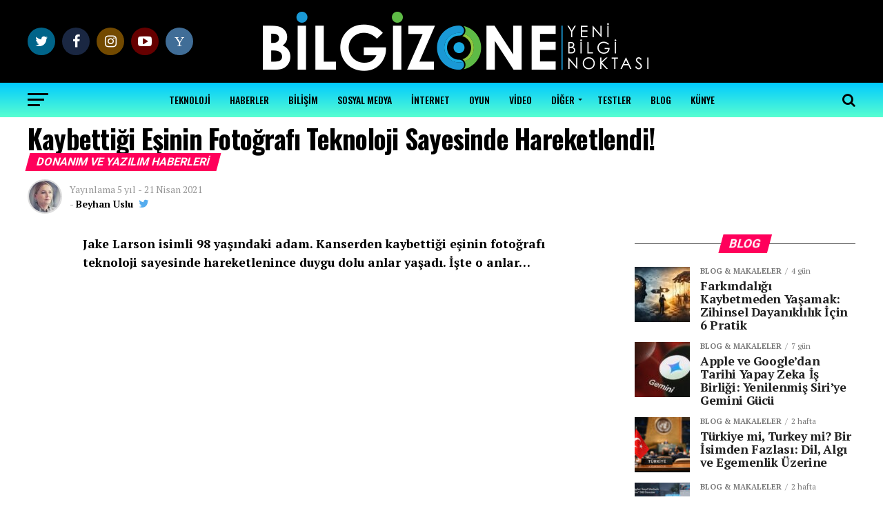

--- FILE ---
content_type: text/html; charset=UTF-8
request_url: https://bilgi.zone/kaybettigi-esinin-fotografi-teknoloji-sayesinde-hareketlendi/
body_size: 27662
content:
<!DOCTYPE html>
<html itemscope="" itemtype="http://schema.org/WebPage" lang="tr">
<head>
<meta charset="utf-8">
<meta name="viewport" content="width=device-width, initial-scale=1, shrink-to-fit=no, initial-scale=1.0">

	
<!-- Ali Özel Seo Düzenlemesi >

====================================================================
   ____	()__  _____ () _____  _______    _______ 
  /(  )/ / / / ___// //_   / /____ / \  / / ___/
 /   -  / /_/ /_-// /  / /__//___// /\\/ / ___/
/(__)/_/____/___//_/()/____/_____/_/  \_/_____/

====================================================================

Bilgi.zone WordPress Edition

We love WordPress! coded by @AliDegismis;

<![endif]-->

<link rel="alternate" hreflang="tr" href="https://bilgi.zone/kaybettigi-esinin-fotografi-teknoloji-sayesinde-hareketlendi//" />
<link rel="alternate" hreflang="x-default" href="https://bilgi.zone/kaybettigi-esinin-fotografi-teknoloji-sayesinde-hareketlendi/" />
<meta content="origin" name="referrer" />
<meta name="robots" content="FOLLOW, INDEX"/>
<link rel="profile" href="https://gmpg.org/xfn/11" />
<link rel="shortcut icon" href="https://bilgi.zone/fav.ico" />
<link rel="shortcut icon" href="https://bilgi.zone/fav.ico" />
<meta name="generator" content="WordPress Bilgizone V2.1.1" />
<link rel="apple-touch-icon" href="https://bilgi.zone/fav.ico" />
<link rel="profile" href="https://microformats.org/profile/hcard" />
<meta name="viewport" content="width=device-width, initial-scale=1" />
<meta http-equiv="content-type" content="text/html; charset=UTF-8" />
<meta name="msapplication-TileImage" content="https://bilgi.zone/fav.ico" />
<link rel="apple-touch-icon-precomposed" href="https://bilgi.zone/fav.ico" />
<link rel="publisher" href="https://plus.google.com/101934649606302264243?hl=tr" />
<meta name="viewport" id="viewport" content="width=device-width, initial-scale=1.0, maximum-scale=1.0, minimum-scale=1.0, user-scalable=no" />


<title>Kaybettiği Eşinin Fotoğrafı Teknoloji Sayesinde Hareketlendi! : BiLGiZONE</title>
<link rel="canonical" href="https://bilgi.zone/kaybettigi-esinin-fotografi-teknoloji-sayesinde-hareketlendi/" />
<link rel="next" href="https://bilgi.zone/ilk-robot-restoran-hizmete-girdi/" />
<link rel="prev" href="https://bilgi.zone/youtube-kids-turkiyede-kullanima-acildi/" />
<meta property="og:type" content="article" />
<meta property="og:url" content="https://bilgi.zone/kaybettigi-esinin-fotografi-teknoloji-sayesinde-hareketlendi/" />
<meta property="og:title" content="Kaybettiği Eşinin Fotoğrafı Teknoloji Sayesinde Hareketlendi!" /> 
<meta property="og:description" content="Jake Larson isimli 98 yaşındaki adam. Kanserden kaybettiği eşinin fotoğrafı teknoloji sayesinde hareketlenince duygu dolu anlar yaşadı. İşte o anlar&#" />
 
<meta name="twitter:card" content="summary">
<meta name="twitter:url" content="https://bilgi.zone/kaybettigi-esinin-fotografi-teknoloji-sayesinde-hareketlendi/">
<meta name="twitter:title" content="Kaybettiği Eşinin Fotoğrafı Teknoloji Sayesinde Hareketlendi!">
<meta name="twitter:description" content="Jake Larson isimli 98 yaşındaki adam. Kanserden kaybettiği eşinin fotoğrafı teknoloji sayesinde hareketlenince duygu dolu anlar yaşadı. İşte o anlar&#">
<meta name="twitter:site" content="@bilgizone"/>
<meta name="description" content="Jake Larson isimli 98 yaşındaki adam. Kanserden kaybettiği eşinin fotoğrafı teknoloji sayesinde hareketlenince duygu dolu anlar yaşadı. İşte o anlar&#" />
<meta name="keywords" content="featured, Jake Larson, teknoloji, " />

<script type="text/javascript" > window.ga=window.ga||function(){(ga.q=ga.q||[]).push(arguments)};ga.l=+new Date; ga('create', 'UA-112051133-1', 'auto'); ga('send', 'pageview');</script>
<script async src="https://bilgi.zone/wp-content/themes/tema/css/analitik.js"></script>

	
<style>
	#mvp-main-nav-bot-cont { background-image: linear-gradient(#00caff, #59ffd1) !important; }
	.mvp-fly-top:hover, .mvp-vid-box-wrap, ul.mvp-soc-mob-list li.mvp-soc-mob-com {background-image: linear-gradient(#00caff, #8fffe0) !important;}
</style>

<title>Kaybettiği Eşinin Fotoğrafı Teknoloji Sayesinde Hareketlendi! &#8211; BiLGiZONE</title>
<meta name='robots' content='max-image-preview:large' />
	<style>img:is([sizes="auto" i], [sizes^="auto," i]) { contain-intrinsic-size: 3000px 1500px }</style>
					<script>
								</script>
			<link rel='dns-prefetch' href='//fonts.googleapis.com' />
<link rel="alternate" type="application/rss+xml" title="BiLGiZONE &raquo; akışı" href="https://bilgi.zone/feed/" />
<link rel="alternate" type="application/rss+xml" title="BiLGiZONE &raquo; yorum akışı" href="https://bilgi.zone/comments/feed/" />
<script type="text/javascript">
/* <![CDATA[ */
window._wpemojiSettings = {"baseUrl":"https:\/\/s.w.org\/images\/core\/emoji\/16.0.1\/72x72\/","ext":".png","svgUrl":"https:\/\/s.w.org\/images\/core\/emoji\/16.0.1\/svg\/","svgExt":".svg","source":{"concatemoji":"https:\/\/bilgi.zone\/wp-includes\/js\/wp-emoji-release.min.js?ver=6.8.3"}};
/*! This file is auto-generated */
!function(s,n){var o,i,e;function c(e){try{var t={supportTests:e,timestamp:(new Date).valueOf()};sessionStorage.setItem(o,JSON.stringify(t))}catch(e){}}function p(e,t,n){e.clearRect(0,0,e.canvas.width,e.canvas.height),e.fillText(t,0,0);var t=new Uint32Array(e.getImageData(0,0,e.canvas.width,e.canvas.height).data),a=(e.clearRect(0,0,e.canvas.width,e.canvas.height),e.fillText(n,0,0),new Uint32Array(e.getImageData(0,0,e.canvas.width,e.canvas.height).data));return t.every(function(e,t){return e===a[t]})}function u(e,t){e.clearRect(0,0,e.canvas.width,e.canvas.height),e.fillText(t,0,0);for(var n=e.getImageData(16,16,1,1),a=0;a<n.data.length;a++)if(0!==n.data[a])return!1;return!0}function f(e,t,n,a){switch(t){case"flag":return n(e,"\ud83c\udff3\ufe0f\u200d\u26a7\ufe0f","\ud83c\udff3\ufe0f\u200b\u26a7\ufe0f")?!1:!n(e,"\ud83c\udde8\ud83c\uddf6","\ud83c\udde8\u200b\ud83c\uddf6")&&!n(e,"\ud83c\udff4\udb40\udc67\udb40\udc62\udb40\udc65\udb40\udc6e\udb40\udc67\udb40\udc7f","\ud83c\udff4\u200b\udb40\udc67\u200b\udb40\udc62\u200b\udb40\udc65\u200b\udb40\udc6e\u200b\udb40\udc67\u200b\udb40\udc7f");case"emoji":return!a(e,"\ud83e\udedf")}return!1}function g(e,t,n,a){var r="undefined"!=typeof WorkerGlobalScope&&self instanceof WorkerGlobalScope?new OffscreenCanvas(300,150):s.createElement("canvas"),o=r.getContext("2d",{willReadFrequently:!0}),i=(o.textBaseline="top",o.font="600 32px Arial",{});return e.forEach(function(e){i[e]=t(o,e,n,a)}),i}function t(e){var t=s.createElement("script");t.src=e,t.defer=!0,s.head.appendChild(t)}"undefined"!=typeof Promise&&(o="wpEmojiSettingsSupports",i=["flag","emoji"],n.supports={everything:!0,everythingExceptFlag:!0},e=new Promise(function(e){s.addEventListener("DOMContentLoaded",e,{once:!0})}),new Promise(function(t){var n=function(){try{var e=JSON.parse(sessionStorage.getItem(o));if("object"==typeof e&&"number"==typeof e.timestamp&&(new Date).valueOf()<e.timestamp+604800&&"object"==typeof e.supportTests)return e.supportTests}catch(e){}return null}();if(!n){if("undefined"!=typeof Worker&&"undefined"!=typeof OffscreenCanvas&&"undefined"!=typeof URL&&URL.createObjectURL&&"undefined"!=typeof Blob)try{var e="postMessage("+g.toString()+"("+[JSON.stringify(i),f.toString(),p.toString(),u.toString()].join(",")+"));",a=new Blob([e],{type:"text/javascript"}),r=new Worker(URL.createObjectURL(a),{name:"wpTestEmojiSupports"});return void(r.onmessage=function(e){c(n=e.data),r.terminate(),t(n)})}catch(e){}c(n=g(i,f,p,u))}t(n)}).then(function(e){for(var t in e)n.supports[t]=e[t],n.supports.everything=n.supports.everything&&n.supports[t],"flag"!==t&&(n.supports.everythingExceptFlag=n.supports.everythingExceptFlag&&n.supports[t]);n.supports.everythingExceptFlag=n.supports.everythingExceptFlag&&!n.supports.flag,n.DOMReady=!1,n.readyCallback=function(){n.DOMReady=!0}}).then(function(){return e}).then(function(){var e;n.supports.everything||(n.readyCallback(),(e=n.source||{}).concatemoji?t(e.concatemoji):e.wpemoji&&e.twemoji&&(t(e.twemoji),t(e.wpemoji)))}))}((window,document),window._wpemojiSettings);
/* ]]> */
</script>
<style id='wp-emoji-styles-inline-css' type='text/css'>

	img.wp-smiley, img.emoji {
		display: inline !important;
		border: none !important;
		box-shadow: none !important;
		height: 1em !important;
		width: 1em !important;
		margin: 0 0.07em !important;
		vertical-align: -0.1em !important;
		background: none !important;
		padding: 0 !important;
	}
</style>
<link rel='stylesheet' id='wp-block-library-css' href='https://bilgi.zone/wp-includes/css/dist/block-library/style.min.css?ver=6.8.3' type='text/css' media='all' />
<style id='classic-theme-styles-inline-css' type='text/css'>
/*! This file is auto-generated */
.wp-block-button__link{color:#fff;background-color:#32373c;border-radius:9999px;box-shadow:none;text-decoration:none;padding:calc(.667em + 2px) calc(1.333em + 2px);font-size:1.125em}.wp-block-file__button{background:#32373c;color:#fff;text-decoration:none}
</style>
<style id='global-styles-inline-css' type='text/css'>
:root{--wp--preset--aspect-ratio--square: 1;--wp--preset--aspect-ratio--4-3: 4/3;--wp--preset--aspect-ratio--3-4: 3/4;--wp--preset--aspect-ratio--3-2: 3/2;--wp--preset--aspect-ratio--2-3: 2/3;--wp--preset--aspect-ratio--16-9: 16/9;--wp--preset--aspect-ratio--9-16: 9/16;--wp--preset--color--black: #000000;--wp--preset--color--cyan-bluish-gray: #abb8c3;--wp--preset--color--white: #ffffff;--wp--preset--color--pale-pink: #f78da7;--wp--preset--color--vivid-red: #cf2e2e;--wp--preset--color--luminous-vivid-orange: #ff6900;--wp--preset--color--luminous-vivid-amber: #fcb900;--wp--preset--color--light-green-cyan: #7bdcb5;--wp--preset--color--vivid-green-cyan: #00d084;--wp--preset--color--pale-cyan-blue: #8ed1fc;--wp--preset--color--vivid-cyan-blue: #0693e3;--wp--preset--color--vivid-purple: #9b51e0;--wp--preset--gradient--vivid-cyan-blue-to-vivid-purple: linear-gradient(135deg,rgba(6,147,227,1) 0%,rgb(155,81,224) 100%);--wp--preset--gradient--light-green-cyan-to-vivid-green-cyan: linear-gradient(135deg,rgb(122,220,180) 0%,rgb(0,208,130) 100%);--wp--preset--gradient--luminous-vivid-amber-to-luminous-vivid-orange: linear-gradient(135deg,rgba(252,185,0,1) 0%,rgba(255,105,0,1) 100%);--wp--preset--gradient--luminous-vivid-orange-to-vivid-red: linear-gradient(135deg,rgba(255,105,0,1) 0%,rgb(207,46,46) 100%);--wp--preset--gradient--very-light-gray-to-cyan-bluish-gray: linear-gradient(135deg,rgb(238,238,238) 0%,rgb(169,184,195) 100%);--wp--preset--gradient--cool-to-warm-spectrum: linear-gradient(135deg,rgb(74,234,220) 0%,rgb(151,120,209) 20%,rgb(207,42,186) 40%,rgb(238,44,130) 60%,rgb(251,105,98) 80%,rgb(254,248,76) 100%);--wp--preset--gradient--blush-light-purple: linear-gradient(135deg,rgb(255,206,236) 0%,rgb(152,150,240) 100%);--wp--preset--gradient--blush-bordeaux: linear-gradient(135deg,rgb(254,205,165) 0%,rgb(254,45,45) 50%,rgb(107,0,62) 100%);--wp--preset--gradient--luminous-dusk: linear-gradient(135deg,rgb(255,203,112) 0%,rgb(199,81,192) 50%,rgb(65,88,208) 100%);--wp--preset--gradient--pale-ocean: linear-gradient(135deg,rgb(255,245,203) 0%,rgb(182,227,212) 50%,rgb(51,167,181) 100%);--wp--preset--gradient--electric-grass: linear-gradient(135deg,rgb(202,248,128) 0%,rgb(113,206,126) 100%);--wp--preset--gradient--midnight: linear-gradient(135deg,rgb(2,3,129) 0%,rgb(40,116,252) 100%);--wp--preset--font-size--small: 13px;--wp--preset--font-size--medium: 20px;--wp--preset--font-size--large: 36px;--wp--preset--font-size--x-large: 42px;--wp--preset--spacing--20: 0.44rem;--wp--preset--spacing--30: 0.67rem;--wp--preset--spacing--40: 1rem;--wp--preset--spacing--50: 1.5rem;--wp--preset--spacing--60: 2.25rem;--wp--preset--spacing--70: 3.38rem;--wp--preset--spacing--80: 5.06rem;--wp--preset--shadow--natural: 6px 6px 9px rgba(0, 0, 0, 0.2);--wp--preset--shadow--deep: 12px 12px 50px rgba(0, 0, 0, 0.4);--wp--preset--shadow--sharp: 6px 6px 0px rgba(0, 0, 0, 0.2);--wp--preset--shadow--outlined: 6px 6px 0px -3px rgba(255, 255, 255, 1), 6px 6px rgba(0, 0, 0, 1);--wp--preset--shadow--crisp: 6px 6px 0px rgba(0, 0, 0, 1);}:where(.is-layout-flex){gap: 0.5em;}:where(.is-layout-grid){gap: 0.5em;}body .is-layout-flex{display: flex;}.is-layout-flex{flex-wrap: wrap;align-items: center;}.is-layout-flex > :is(*, div){margin: 0;}body .is-layout-grid{display: grid;}.is-layout-grid > :is(*, div){margin: 0;}:where(.wp-block-columns.is-layout-flex){gap: 2em;}:where(.wp-block-columns.is-layout-grid){gap: 2em;}:where(.wp-block-post-template.is-layout-flex){gap: 1.25em;}:where(.wp-block-post-template.is-layout-grid){gap: 1.25em;}.has-black-color{color: var(--wp--preset--color--black) !important;}.has-cyan-bluish-gray-color{color: var(--wp--preset--color--cyan-bluish-gray) !important;}.has-white-color{color: var(--wp--preset--color--white) !important;}.has-pale-pink-color{color: var(--wp--preset--color--pale-pink) !important;}.has-vivid-red-color{color: var(--wp--preset--color--vivid-red) !important;}.has-luminous-vivid-orange-color{color: var(--wp--preset--color--luminous-vivid-orange) !important;}.has-luminous-vivid-amber-color{color: var(--wp--preset--color--luminous-vivid-amber) !important;}.has-light-green-cyan-color{color: var(--wp--preset--color--light-green-cyan) !important;}.has-vivid-green-cyan-color{color: var(--wp--preset--color--vivid-green-cyan) !important;}.has-pale-cyan-blue-color{color: var(--wp--preset--color--pale-cyan-blue) !important;}.has-vivid-cyan-blue-color{color: var(--wp--preset--color--vivid-cyan-blue) !important;}.has-vivid-purple-color{color: var(--wp--preset--color--vivid-purple) !important;}.has-black-background-color{background-color: var(--wp--preset--color--black) !important;}.has-cyan-bluish-gray-background-color{background-color: var(--wp--preset--color--cyan-bluish-gray) !important;}.has-white-background-color{background-color: var(--wp--preset--color--white) !important;}.has-pale-pink-background-color{background-color: var(--wp--preset--color--pale-pink) !important;}.has-vivid-red-background-color{background-color: var(--wp--preset--color--vivid-red) !important;}.has-luminous-vivid-orange-background-color{background-color: var(--wp--preset--color--luminous-vivid-orange) !important;}.has-luminous-vivid-amber-background-color{background-color: var(--wp--preset--color--luminous-vivid-amber) !important;}.has-light-green-cyan-background-color{background-color: var(--wp--preset--color--light-green-cyan) !important;}.has-vivid-green-cyan-background-color{background-color: var(--wp--preset--color--vivid-green-cyan) !important;}.has-pale-cyan-blue-background-color{background-color: var(--wp--preset--color--pale-cyan-blue) !important;}.has-vivid-cyan-blue-background-color{background-color: var(--wp--preset--color--vivid-cyan-blue) !important;}.has-vivid-purple-background-color{background-color: var(--wp--preset--color--vivid-purple) !important;}.has-black-border-color{border-color: var(--wp--preset--color--black) !important;}.has-cyan-bluish-gray-border-color{border-color: var(--wp--preset--color--cyan-bluish-gray) !important;}.has-white-border-color{border-color: var(--wp--preset--color--white) !important;}.has-pale-pink-border-color{border-color: var(--wp--preset--color--pale-pink) !important;}.has-vivid-red-border-color{border-color: var(--wp--preset--color--vivid-red) !important;}.has-luminous-vivid-orange-border-color{border-color: var(--wp--preset--color--luminous-vivid-orange) !important;}.has-luminous-vivid-amber-border-color{border-color: var(--wp--preset--color--luminous-vivid-amber) !important;}.has-light-green-cyan-border-color{border-color: var(--wp--preset--color--light-green-cyan) !important;}.has-vivid-green-cyan-border-color{border-color: var(--wp--preset--color--vivid-green-cyan) !important;}.has-pale-cyan-blue-border-color{border-color: var(--wp--preset--color--pale-cyan-blue) !important;}.has-vivid-cyan-blue-border-color{border-color: var(--wp--preset--color--vivid-cyan-blue) !important;}.has-vivid-purple-border-color{border-color: var(--wp--preset--color--vivid-purple) !important;}.has-vivid-cyan-blue-to-vivid-purple-gradient-background{background: var(--wp--preset--gradient--vivid-cyan-blue-to-vivid-purple) !important;}.has-light-green-cyan-to-vivid-green-cyan-gradient-background{background: var(--wp--preset--gradient--light-green-cyan-to-vivid-green-cyan) !important;}.has-luminous-vivid-amber-to-luminous-vivid-orange-gradient-background{background: var(--wp--preset--gradient--luminous-vivid-amber-to-luminous-vivid-orange) !important;}.has-luminous-vivid-orange-to-vivid-red-gradient-background{background: var(--wp--preset--gradient--luminous-vivid-orange-to-vivid-red) !important;}.has-very-light-gray-to-cyan-bluish-gray-gradient-background{background: var(--wp--preset--gradient--very-light-gray-to-cyan-bluish-gray) !important;}.has-cool-to-warm-spectrum-gradient-background{background: var(--wp--preset--gradient--cool-to-warm-spectrum) !important;}.has-blush-light-purple-gradient-background{background: var(--wp--preset--gradient--blush-light-purple) !important;}.has-blush-bordeaux-gradient-background{background: var(--wp--preset--gradient--blush-bordeaux) !important;}.has-luminous-dusk-gradient-background{background: var(--wp--preset--gradient--luminous-dusk) !important;}.has-pale-ocean-gradient-background{background: var(--wp--preset--gradient--pale-ocean) !important;}.has-electric-grass-gradient-background{background: var(--wp--preset--gradient--electric-grass) !important;}.has-midnight-gradient-background{background: var(--wp--preset--gradient--midnight) !important;}.has-small-font-size{font-size: var(--wp--preset--font-size--small) !important;}.has-medium-font-size{font-size: var(--wp--preset--font-size--medium) !important;}.has-large-font-size{font-size: var(--wp--preset--font-size--large) !important;}.has-x-large-font-size{font-size: var(--wp--preset--font-size--x-large) !important;}
:where(.wp-block-post-template.is-layout-flex){gap: 1.25em;}:where(.wp-block-post-template.is-layout-grid){gap: 1.25em;}
:where(.wp-block-columns.is-layout-flex){gap: 2em;}:where(.wp-block-columns.is-layout-grid){gap: 2em;}
:root :where(.wp-block-pullquote){font-size: 1.5em;line-height: 1.6;}
</style>
<link rel='stylesheet' id='dashicons-css' href='https://bilgi.zone/wp-includes/css/dashicons.min.css?ver=6.8.3' type='text/css' media='all' />
<link rel='stylesheet' id='post-views-counter-frontend-css' href='https://bilgi.zone/wp-content/plugins/post-views-counter/css/frontend.css?ver=1.2.11' type='text/css' media='all' />
<link rel='stylesheet' id='mvp-custom-style-css' href='https://bilgi.zone/wp-content/themes/tema/style.css?ver=6.8.3' type='text/css' media='all' />
<style id='mvp-custom-style-inline-css' type='text/css'>


#mvp-wallpaper {
	background: url() no-repeat 50% 0;
	}

#mvp-foot-copy a {
	color: #0be6af;
	}

#mvp-content-main p a,
.mvp-post-add-main p a {
	box-shadow: inset 0 -4px 0 #0be6af;
	}

#mvp-content-main p a:hover,
.mvp-post-add-main p a:hover {
	background: #0be6af;
	}

a,
a:visited,
.post-info-name a,
.woocommerce .woocommerce-breadcrumb a {
	color: #ff005b;
	}

#mvp-side-wrap a:hover {
	color: #ff005b;
	}

.mvp-fly-top:hover,
.mvp-vid-box-wrap,
ul.mvp-soc-mob-list li.mvp-soc-mob-com {
	background: #00caff;
	}

nav.mvp-fly-nav-menu ul li.menu-item-has-children:after,
.mvp-feat1-left-wrap span.mvp-cd-cat,
.mvp-widget-feat1-top-story span.mvp-cd-cat,
.mvp-widget-feat2-left-cont span.mvp-cd-cat,
.mvp-widget-dark-feat span.mvp-cd-cat,
.mvp-widget-dark-sub span.mvp-cd-cat,
.mvp-vid-wide-text span.mvp-cd-cat,
.mvp-feat2-top-text span.mvp-cd-cat,
.mvp-feat3-main-story span.mvp-cd-cat,
.mvp-feat3-sub-text span.mvp-cd-cat,
.mvp-feat4-main-text span.mvp-cd-cat,
.woocommerce-message:before,
.woocommerce-info:before,
.woocommerce-message:before {
	color: #00caff;
	}

#searchform input,
.mvp-authors-name {
	border-bottom: 1px solid #00caff;
	}

.mvp-fly-top:hover {
	border-top: 1px solid #00caff;
	border-left: 1px solid #00caff;
	border-bottom: 1px solid #00caff;
	}

.woocommerce .widget_price_filter .ui-slider .ui-slider-handle,
.woocommerce #respond input#submit.alt,
.woocommerce a.button.alt,
.woocommerce button.button.alt,
.woocommerce input.button.alt,
.woocommerce #respond input#submit.alt:hover,
.woocommerce a.button.alt:hover,
.woocommerce button.button.alt:hover,
.woocommerce input.button.alt:hover {
	background-color: #00caff;
	}

.woocommerce-error,
.woocommerce-info,
.woocommerce-message {
	border-top-color: #00caff;
	}

ul.mvp-feat1-list-buts li.active span.mvp-feat1-list-but,
span.mvp-widget-home-title,
span.mvp-post-cat,
span.mvp-feat1-pop-head {
	background: #ff005b;
	}

.woocommerce span.onsale {
	background-color: #ff005b;
	}

.mvp-widget-feat2-side-more-but,
.woocommerce .star-rating span:before,
span.mvp-prev-next-label,
.mvp-cat-date-wrap .sticky {
	color: #ff005b !important;
	}

#mvp-main-nav-top,
#mvp-fly-wrap,
.mvp-soc-mob-right,
#mvp-main-nav-small-cont {
	background: #000000;
	}

#mvp-main-nav-small .mvp-fly-but-wrap span,
#mvp-main-nav-small .mvp-search-but-wrap span,
.mvp-nav-top-left .mvp-fly-but-wrap span,
#mvp-fly-wrap .mvp-fly-but-wrap span {
	background: #555555;
	}

.mvp-nav-top-right .mvp-nav-search-but,
span.mvp-fly-soc-head,
.mvp-soc-mob-right i,
#mvp-main-nav-small span.mvp-nav-search-but,
#mvp-main-nav-small .mvp-nav-menu ul li a  {
	color: #555555;
	}

#mvp-main-nav-small .mvp-nav-menu ul li.menu-item-has-children a:after {
	border-color: #555555 transparent transparent transparent;
	}

#mvp-nav-top-wrap span.mvp-nav-search-but:hover,
#mvp-main-nav-small span.mvp-nav-search-but:hover {
	color: #12e3af;
	}

#mvp-nav-top-wrap .mvp-fly-but-wrap:hover span,
#mvp-main-nav-small .mvp-fly-but-wrap:hover span,
span.mvp-woo-cart-num:hover {
	background: #12e3af;
	}

#mvp-main-nav-bot-cont {
	background: #00caff;
	}

#mvp-nav-bot-wrap .mvp-fly-but-wrap span,
#mvp-nav-bot-wrap .mvp-search-but-wrap span {
	background: #000;
	}

#mvp-nav-bot-wrap span.mvp-nav-search-but,
#mvp-nav-bot-wrap .mvp-nav-menu ul li a {
	color: #000;
	}

#mvp-nav-bot-wrap .mvp-nav-menu ul li.menu-item-has-children a:after {
	border-color: #000 transparent transparent transparent;
	}

.mvp-nav-menu ul li:hover a {
	border-bottom: 5px solid #0be6af;
	}

#mvp-nav-bot-wrap .mvp-fly-but-wrap:hover span {
	background: #0be6af;
	}

#mvp-nav-bot-wrap span.mvp-nav-search-but:hover {
	color: #0be6af;
	}

body,
.mvp-feat1-feat-text p,
.mvp-feat2-top-text p,
.mvp-feat3-main-text p,
.mvp-feat3-sub-text p,
#searchform input,
.mvp-author-info-text,
span.mvp-post-excerpt,
.mvp-nav-menu ul li ul.sub-menu li a,
nav.mvp-fly-nav-menu ul li a,
.mvp-ad-label,
span.mvp-feat-caption,
.mvp-post-tags a,
.mvp-post-tags a:visited,
span.mvp-author-box-name a,
#mvp-author-box-text p,
.mvp-post-gallery-text p,
ul.mvp-soc-mob-list li span,
#comments,
h3#reply-title,
h2.comments,
#mvp-foot-copy p,
span.mvp-fly-soc-head,
.mvp-post-tags-header,
span.mvp-prev-next-label,
span.mvp-post-add-link-but,
#mvp-comments-button a,
#mvp-comments-button span.mvp-comment-but-text,
.woocommerce ul.product_list_widget span.product-title,
.woocommerce ul.product_list_widget li a,
.woocommerce #reviews #comments ol.commentlist li .comment-text p.meta,
.woocommerce div.product p.price,
.woocommerce div.product p.price ins,
.woocommerce div.product p.price del,
.woocommerce ul.products li.product .price del,
.woocommerce ul.products li.product .price ins,
.woocommerce ul.products li.product .price,
.woocommerce #respond input#submit,
.woocommerce a.button,
.woocommerce button.button,
.woocommerce input.button,
.woocommerce .widget_price_filter .price_slider_amount .button,
.woocommerce span.onsale,
.woocommerce-review-link,
#woo-content p.woocommerce-result-count,
.woocommerce div.product .woocommerce-tabs ul.tabs li a,
a.mvp-inf-more-but,
span.mvp-cont-read-but,
span.mvp-cd-cat,
span.mvp-cd-date,
.mvp-feat4-main-text p,
span.mvp-woo-cart-num,
span.mvp-widget-home-title2,
.wp-caption,
#mvp-content-main p.wp-caption-text,
.gallery-caption,
.mvp-post-add-main p.wp-caption-text,
#bbpress-forums,
#bbpress-forums p,
.protected-post-form input {
	font-family: 'PT Serif', sans-serif;
	}

.mvp-blog-story-text p,
span.mvp-author-page-desc,
#mvp-404 p,
.mvp-widget-feat1-bot-text p,
.mvp-widget-feat2-left-text p,
.mvp-flex-story-text p,
.mvp-search-text p,
#mvp-content-main p,
.mvp-post-add-main p,
.rwp-summary,
.rwp-u-review__comment,
.mvp-feat5-mid-main-text p,
.mvp-feat5-small-main-text p {
	font-family: 'PT Serif', sans-serif;
	}

.mvp-nav-menu ul li a,
#mvp-foot-menu ul li a {
	font-family: 'Oswald', sans-serif;
	}


.mvp-feat1-sub-text h2,
.mvp-feat1-pop-text h2,
.mvp-feat1-list-text h2,
.mvp-widget-feat1-top-text h2,
.mvp-widget-feat1-bot-text h2,
.mvp-widget-dark-feat-text h2,
.mvp-widget-dark-sub-text h2,
.mvp-widget-feat2-left-text h2,
.mvp-widget-feat2-right-text h2,
.mvp-blog-story-text h2,
.mvp-flex-story-text h2,
.mvp-vid-wide-more-text p,
.mvp-prev-next-text p,
.mvp-related-text,
.mvp-post-more-text p,
h2.mvp-authors-latest a,
.mvp-feat2-bot-text h2,
.mvp-feat3-sub-text h2,
.mvp-feat3-main-text h2,
.mvp-feat4-main-text h2,
.mvp-feat5-text h2,
.mvp-feat5-mid-main-text h2,
.mvp-feat5-small-main-text h2,
.mvp-feat5-mid-sub-text h2 {
	font-family: 'PT Serif', sans-serif;
	}

.mvp-feat2-top-text h2,
.mvp-feat1-feat-text h2,
h1.mvp-post-title,
h1.mvp-post-title-wide,
.mvp-drop-nav-title h4,
#mvp-content-main blockquote p,
.mvp-post-add-main blockquote p,
#mvp-404 h1,
#woo-content h1.page-title,
.woocommerce div.product .product_title,
.woocommerce ul.products li.product h3 {
	font-family: 'Oswald', sans-serif;
	}

span.mvp-feat1-pop-head,
.mvp-feat1-pop-text:before,
span.mvp-feat1-list-but,
span.mvp-widget-home-title,
.mvp-widget-feat2-side-more,
span.mvp-post-cat,
span.mvp-page-head,
h1.mvp-author-top-head,
.mvp-authors-name,
#mvp-content-main h1,
#mvp-content-main h2,
#mvp-content-main h3,
#mvp-content-main h4,
#mvp-content-main h5,
#mvp-content-main h6,
.woocommerce .related h2,
.woocommerce div.product .woocommerce-tabs .panel h2,
.woocommerce div.product .product_title,
.mvp-feat5-side-list .mvp-feat1-list-img:after {
	font-family: 'Roboto', sans-serif;
	}

	

	#mvp-leader-wrap {
		position: relative;
		}
	#mvp-site-main {
		margin-top: 0;
		}
	#mvp-leader-wrap {
		top: 0 !important;
		}
		

	.mvp-nav-links {
		display: none;
		}
		

	@media screen and (max-width: 479px) {
		.single #mvp-content-body-top {
			max-height: 400px;
			}
		.single .mvp-cont-read-but-wrap {
			display: inline;
			}
		}
		
</style>
<link rel='stylesheet' id='mvp-reset-css' href='https://bilgi.zone/wp-content/themes/tema/css/reset.css?ver=6.8.3' type='text/css' media='all' />
<link rel='stylesheet' id='fontawesome-css' href='https://bilgi.zone/wp-content/themes/tema/font-awesome/css/font-awesome.css?ver=6.8.3' type='text/css' media='all' />
<link rel='stylesheet' id='mvp-fonts-css' href='//fonts.googleapis.com/css?family=Advent+Pro%3A700%26subset%3Dlatin%2Clatin-ext%2Ccyrillic%2Ccyrillic-ext%2Cgreek-ext%2Cgreek%2Cvietnamese%7COpen+Sans%3A700%26subset%3Dlatin%2Clatin-ext%2Ccyrillic%2Ccyrillic-ext%2Cgreek-ext%2Cgreek%2Cvietnamese%7CAnton%3A400%26subset%3Dlatin%2Clatin-ext%2Ccyrillic%2Ccyrillic-ext%2Cgreek-ext%2Cgreek%2Cvietnamese%7CPT+Serif%3A100%2C200%2C300%2C400%2C500%2C600%2C700%2C800%2C900%26subset%3Dlatin%2Clatin-ext%2Ccyrillic%2Ccyrillic-ext%2Cgreek-ext%2Cgreek%2Cvietnamese%7COswald%3A100%2C200%2C300%2C400%2C500%2C600%2C700%2C800%2C900%26subset%3Dlatin%2Clatin-ext%2Ccyrillic%2Ccyrillic-ext%2Cgreek-ext%2Cgreek%2Cvietnamese%7CRoboto%3A100%2C200%2C300%2C400%2C500%2C600%2C700%2C800%2C900%26subset%3Dlatin%2Clatin-ext%2Ccyrillic%2Ccyrillic-ext%2Cgreek-ext%2Cgreek%2Cvietnamese%7CPT+Serif%3A100%2C200%2C300%2C400%2C500%2C600%2C700%2C800%2C900%26subset%3Dlatin%2Clatin-ext%2Ccyrillic%2Ccyrillic-ext%2Cgreek-ext%2Cgreek%2Cvietnamese%7CPT+Serif%3A100%2C200%2C300%2C400%2C500%2C600%2C700%2C800%2C900%26subset%3Dlatin%2Clatin-ext%2Ccyrillic%2Ccyrillic-ext%2Cgreek-ext%2Cgreek%2Cvietnamese%7COswald%3A100%2C200%2C300%2C400%2C500%2C600%2C700%2C800%2C900%26subset%3Dlatin%2Clatin-ext%2Ccyrillic%2Ccyrillic-ext%2Cgreek-ext%2Cgreek%2Cvietnamese' type='text/css' media='all' />
<link rel='stylesheet' id='mvp-media-queries-css' href='https://bilgi.zone/wp-content/themes/tema/css/media-queries.css?ver=6.8.3' type='text/css' media='all' />
<link rel='stylesheet' id='wpra_front_css-css' href='https://bilgi.zone/wp-content/plugins/wp-reactions-lite/assets/css/front.css?v=1.3.10&#038;ver=6.8.3' type='text/css' media='all' />
<link rel='stylesheet' id='wpra_common_css-css' href='https://bilgi.zone/wp-content/plugins/wp-reactions-lite/assets/css/common.css?v=1.3.10&#038;ver=6.8.3' type='text/css' media='all' />
<script type="text/javascript" src="https://bilgi.zone/wp-includes/js/jquery/jquery.min.js?ver=3.7.1" id="jquery-core-js"></script>
<script type="text/javascript" src="https://bilgi.zone/wp-includes/js/jquery/jquery-migrate.min.js?ver=3.4.1" id="jquery-migrate-js"></script>
<link rel="https://api.w.org/" href="https://bilgi.zone/wp-json/" /><link rel="alternate" title="JSON" type="application/json" href="https://bilgi.zone/wp-json/wp/v2/posts/37866" /><link rel="EditURI" type="application/rsd+xml" title="RSD" href="https://bilgi.zone/xmlrpc.php?rsd" />
<meta name="generator" content="WordPress 6.8.3" />
<link rel="canonical" href="https://bilgi.zone/kaybettigi-esinin-fotografi-teknoloji-sayesinde-hareketlendi/" />
<link rel='shortlink' href='https://bilgi.zone/?p=37866' />
<link rel="alternate" title="oEmbed (JSON)" type="application/json+oembed" href="https://bilgi.zone/wp-json/oembed/1.0/embed?url=https%3A%2F%2Fbilgi.zone%2Fkaybettigi-esinin-fotografi-teknoloji-sayesinde-hareketlendi%2F" />
<link rel="alternate" title="oEmbed (XML)" type="text/xml+oembed" href="https://bilgi.zone/wp-json/oembed/1.0/embed?url=https%3A%2F%2Fbilgi.zone%2Fkaybettigi-esinin-fotografi-teknoloji-sayesinde-hareketlendi%2F&#038;format=xml" />
<link type="text/css" rel="stylesheet" href="https://bilgi.zone/wp-content/plugins/category-specific-rss-feed-menu/wp_cat_rss_style.css" />
      <meta name="onesignal" content="wordpress-plugin"/>
            <script>

      window.OneSignalDeferred = window.OneSignalDeferred || [];

      OneSignalDeferred.push(function(OneSignal) {
        var oneSignal_options = {};
        window._oneSignalInitOptions = oneSignal_options;

        oneSignal_options['serviceWorkerParam'] = { scope: '/' };
oneSignal_options['serviceWorkerPath'] = 'OneSignalSDKWorker.js.php';

        OneSignal.Notifications.setDefaultUrl("https://bilgi.zone");

        oneSignal_options['wordpress'] = true;
oneSignal_options['appId'] = 'f58d9370-726f-4745-9dfc-dc400b51678f';
oneSignal_options['allowLocalhostAsSecureOrigin'] = true;
oneSignal_options['welcomeNotification'] = { };
oneSignal_options['welcomeNotification']['title'] = "Bilgizone";
oneSignal_options['welcomeNotification']['message'] = "Abonelik için Teşekkürler";
oneSignal_options['welcomeNotification']['url'] = "https://bilgi.zone";
oneSignal_options['path'] = "https://bilgi.zone/wp-content/plugins/onesignal-free-web-push-notifications/sdk_files/";
oneSignal_options['safari_web_id'] = "web.onesignal.auto.31ca14f2-9a64-44ce-b1fb-164017f55430";
oneSignal_options['promptOptions'] = { };
oneSignal_options['promptOptions']['actionMessage'] = "Bilgizone ile teknoloji dünyasından tüm gelişmeleri bildirim olarak almak ister misiniz?";
oneSignal_options['promptOptions']['exampleNotificationTitleDesktop'] = "Bilgizone ile teknoloji dünyasından tüm gelişmeleri bildirim olarak almak ister misiniz?";
oneSignal_options['promptOptions']['exampleNotificationMessageDesktop'] = "Bilgizone ile teknoloji dünyasından tüm gelişmeleri bildirim olarak almak ister misiniz?";
oneSignal_options['promptOptions']['exampleNotificationTitleMobile'] = "Bilgizone ile teknoloji dünyasından tüm gelişmeleri bildirim olarak almak ister misiniz?";
oneSignal_options['promptOptions']['exampleNotificationMessageMobile'] = "Bilgizone ile teknoloji dünyasından tüm gelişmeleri bildirim olarak almak ister misiniz?";
oneSignal_options['promptOptions']['exampleNotificationCaption'] = "Bilgizone ile teknoloji dünyasından tüm gelişmeleri bildirim olarak almak ister misiniz?";
oneSignal_options['promptOptions']['acceptButtonText'] = "Bildirimleri al";
oneSignal_options['promptOptions']['cancelButtonText'] = "Sonra hatırlat";
oneSignal_options['promptOptions']['siteName'] = "https://bilgi.zone";
oneSignal_options['promptOptions']['autoAcceptTitle'] = "Bildirimleri al";
              OneSignal.init(window._oneSignalInitOptions);
              OneSignal.Slidedown.promptPush()      });

      function documentInitOneSignal() {
        var oneSignal_elements = document.getElementsByClassName("OneSignal-prompt");

        var oneSignalLinkClickHandler = function(event) { OneSignal.Notifications.requestPermission(); event.preventDefault(); };        for(var i = 0; i < oneSignal_elements.length; i++)
          oneSignal_elements[i].addEventListener('click', oneSignalLinkClickHandler, false);
      }

      if (document.readyState === 'complete') {
           documentInitOneSignal();
      }
      else {
           window.addEventListener("load", function(event){
               documentInitOneSignal();
          });
      }
    </script>

</head>



<body class="wp-singular post-template-default single single-post postid-37866 single-format-standard wp-theme-tema">
	
	<div id="mvp-fly-wrap">
	<div id="mvp-fly-menu-top" class="left relative">
		<div class="mvp-fly-top-out left relative">
			<div class="mvp-fly-top-in">
				<div id="mvp-fly-logo" class="left relative">
											<a href="https://bilgi.zone/"><img src="https://bilgi.zone/wp-content/uploads/2017/12/200x32.png" alt="BiLGiZONE" data-rjs="2" /></a>
									</div><!--mvp-fly-logo-->
			</div><!--mvp-fly-top-in-->
			<div class="mvp-fly-but-wrap mvp-fly-but-menu mvp-fly-but-click">
				<span></span>
				<span></span>
				<span></span>
				<span></span>
			</div><!--mvp-fly-but-wrap-->
		</div><!--mvp-fly-top-out-->
	</div><!--mvp-fly-menu-top-->
	<div id="mvp-fly-menu-wrap">
		<nav class="mvp-fly-nav-menu left relative">
			<div class="menu-mobile-menu-container"><ul id="menu-mobile-menu" class="menu"><li id="menu-item-10891" class="menu-item menu-item-type-post_type menu-item-object-page menu-item-10891"><a href="https://bilgi.zone/kunye/">Künye</a></li>
<li id="menu-item-10155" class="menu-item menu-item-type-custom menu-item-object-custom menu-item-10155"><a><b>HABER KATEGORİLERİ</b></a></li>
<li id="menu-item-10129" class="menu-item menu-item-type-taxonomy menu-item-object-category menu-item-10129"><a href="https://bilgi.zone/haberler/5g/" title="5g Teknoloji Haberleri">5G Haberleri</a></li>
<li id="menu-item-10130" class="menu-item menu-item-type-taxonomy menu-item-object-category current-post-ancestor current-menu-parent current-post-parent menu-item-10130"><a href="https://bilgi.zone/haberler/teknoloji/" title="Bilim ve Teknoloji Haberleri">Teknoloji Haberleri</a></li>
<li id="menu-item-10131" class="menu-item menu-item-type-taxonomy menu-item-object-category menu-item-10131"><a href="https://bilgi.zone/haberler/bilisim/" title="Bilişim Teknoloji Haberleri">Bilişim Haberleri</a></li>
<li id="menu-item-10132" class="menu-item menu-item-type-taxonomy menu-item-object-category menu-item-10132"><a href="https://bilgi.zone/haberler/blog/" title="Blog teknoloji haberleri ve makaleleri">Blog &amp; Makaleler</a></li>
<li id="menu-item-10133" class="menu-item menu-item-type-taxonomy menu-item-object-category current-post-ancestor current-menu-parent current-post-parent menu-item-10133"><a href="https://bilgi.zone/haberler/donanim-yazilim/" title="donanım ve yazılım Teknoloji Haberleri">Donanım ve Yazılım Haberleri</a></li>
<li id="menu-item-10134" class="menu-item menu-item-type-taxonomy menu-item-object-category current-post-ancestor current-menu-parent current-post-parent menu-item-10134"><a href="https://bilgi.zone/haberler/haberler/" title="Genel Teknoloji Haberleri">Genel Haber</a></li>
<li id="menu-item-10135" class="menu-item menu-item-type-taxonomy menu-item-object-category menu-item-10135"><a href="https://bilgi.zone/haberler/saglik-giyilebilir/">Sağlık ve Giyilebilir Teknoloji Haberleri</a></li>
<li id="menu-item-10136" class="menu-item menu-item-type-taxonomy menu-item-object-category menu-item-10136"><a href="https://bilgi.zone/haberler/internet/" title="internet Teknoloji Haberleri">İnternet Haberleri</a></li>
<li id="menu-item-10137" class="menu-item menu-item-type-taxonomy menu-item-object-category menu-item-10137"><a href="https://bilgi.zone/haberler/kultur-sanat/" title="kültür ve sanat Teknoloji Haberleri">Kültür Sanat Haberleri</a></li>
<li id="menu-item-10138" class="menu-item menu-item-type-taxonomy menu-item-object-category menu-item-10138"><a href="https://bilgi.zone/haberler/lifestyle/" title="lifestyle yaşam Teknoloji Haberleri">Lifestyle Yaşam Haberleri</a></li>
<li id="menu-item-10140" class="menu-item menu-item-type-taxonomy menu-item-object-category menu-item-10140"><a href="https://bilgi.zone/haberler/milli-teknoloji-haberleri/">Milli Teknoloji Haberleri</a></li>
<li id="menu-item-10141" class="menu-item menu-item-type-taxonomy menu-item-object-category menu-item-10141"><a href="https://bilgi.zone/haberler/otomotiv/" title="otomotiv araç akıllı araba Teknoloji Haberleri">Otomotiv Haberleri</a></li>
<li id="menu-item-10142" class="menu-item menu-item-type-taxonomy menu-item-object-category menu-item-10142"><a href="https://bilgi.zone/haberler/oyun/" title="oyun Teknoloji Haberleri">Oyun Haberleri</a></li>
<li id="menu-item-10143" class="menu-item menu-item-type-taxonomy menu-item-object-category menu-item-10143"><a href="https://bilgi.zone/haberler/sektorel/" title="sektörel Teknoloji Haberleri">Sektörel Haberler</a></li>
<li id="menu-item-10144" class="menu-item menu-item-type-taxonomy menu-item-object-category menu-item-10144"><a href="https://bilgi.zone/haberler/seyahat/" title="seyahat Teknoloji Haberleri">Seyahat Haberleri</a></li>
<li id="menu-item-10145" class="menu-item menu-item-type-taxonomy menu-item-object-category menu-item-10145"><a href="https://bilgi.zone/haberler/siber-guvenlik/" title="sibergüvenlik Teknoloji Haberleri">Siber Güvenlik Haberleri</a></li>
<li id="menu-item-10146" class="menu-item menu-item-type-taxonomy menu-item-object-category menu-item-10146"><a href="https://bilgi.zone/haberler/medya-sinema/" title="medya ve sinema Teknoloji Haberleri">Medya ve Sinema Haberleri</a></li>
<li id="menu-item-10147" class="menu-item menu-item-type-taxonomy menu-item-object-category menu-item-10147"><a href="https://bilgi.zone/haberler/sosyal-medya/" title="sosyal medya Teknoloji Haberleri">Sosyal Medya Haberleri</a></li>
<li id="menu-item-10148" class="menu-item menu-item-type-taxonomy menu-item-object-category menu-item-10148"><a href="https://bilgi.zone/haberler/teknologya/" title="teknologya Teknoloji Haberleri">Teknologya</a></li>
<li id="menu-item-10149" class="menu-item menu-item-type-taxonomy menu-item-object-category menu-item-10149"><a href="https://bilgi.zone/haberler/galeri/">Teknoloji Galerileri</a></li>
<li id="menu-item-10150" class="menu-item menu-item-type-taxonomy menu-item-object-category menu-item-10150"><a href="https://bilgi.zone/haberler/uygulama/" title="Uygulama Teknoloji Haberleri">Uygulama Haberleri</a></li>
<li id="menu-item-10151" class="menu-item menu-item-type-taxonomy menu-item-object-category menu-item-10151"><a href="https://bilgi.zone/haberler/uzay/" title="uzay Teknoloji Haberleri">Uzay Haberleri</a></li>
<li id="menu-item-10152" class="menu-item menu-item-type-taxonomy menu-item-object-category menu-item-10152"><a href="https://bilgi.zone/haberler/video/" title="Video Teknoloji Haberleri">Video Haberleri</a></li>
<li id="menu-item-10153" class="menu-item menu-item-type-taxonomy menu-item-object-category menu-item-10153"><a href="https://bilgi.zone/haberler/yapay-zeka-ai/" title="Yapay zeka Teknoloji Haberleri">Yapay Zeka Haberleri</a></li>
</ul></div>		</nav>
	</div><!--mvp-fly-menu-wrap-->
	<div id="mvp-fly-soc-wrap">
		<span class="mvp-fly-soc-head">Connect with us</span>
		<ul class="mvp-fly-soc-list left relative">
							<li><a href="https://www.facebook.com/bilgizone/" target="_blank" class="fa fa-facebook fa-2"></a></li>
										<li><a href="https://yuture.com/bilgizone" target="_blank" class="fa fa-yuture fa-2">Y</a></li>
										<li><a href="https://twitter.com/bilgizone" target="_blank" class="fa fa-twitter fa-2"></a></li>
													<li><a href="https://www.instagram.com/bilgizone/" target="_blank" class="fa fa-instagram fa-2"></a></li>
													<li><a href="https://www.youtube.com/channel/UCjeJbX91YSAJABKjaE8tYSg" target="_blank" class="fa fa-youtube-play fa-2"></a></li>
											</ul>
	</div><!--mvp-fly-soc-wrap-->
</div><!--mvp-fly-wrap-->
	<div id="mvp-site" class="left relative">
		<div id="mvp-search-wrap">
			<div id="mvp-search-box">
				<form method="get" id="searchform" action="https://bilgi.zone/">
	<input type="text" name="s" id="s" value="Arama" onfocus='if (this.value == "Arama") { this.value = ""; }' onblur='if (this.value == "") { this.value = "Arama"; }' />
	<input type="hidden" id="searchsubmit" value="Arama" />
</form>


		
			
			</div><!--mvp-search-box-->
			<div class="mvp-search-but-wrap mvp-search-click">
				<span></span>
				<span></span>
			</div><!--mvp-search-but-wrap-->
		</div><!--mvp-search-wrap-->
				<div id="mvp-site-wall" class="left relative">
						<div id="mvp-site-main" class="left relative">
			<header id="mvp-main-head-wrap" class="left relative">
									<nav id="mvp-main-nav-wrap" class="left relative">
						<div id="mvp-main-nav-top" class="left relative">
							<div class="mvp-main-box">
								<div id="mvp-nav-top-wrap" class="left relative">
									<div class="mvp-nav-top-right-out left relative">
										<div class="mvp-nav-top-right-in">
											<div class="mvp-nav-top-cont left relative">
												<div class="mvp-nav-top-left-out relative">
													<div class="mvp-nav-top-left">
														<div class="mvp-nav-soc-wrap">
															
																															<a href="https://twitter.com/bilgizone" target="_blank"><span class="mvp-nav-soc-but fa fa-twitter fa-2"></span></a>
																																														<a href="https://www.facebook.com/bilgizone/" target="_blank"><span class="mvp-nav-soc-but fa fa-facebook fa-2"></span></a>
																																														<a href="https://www.instagram.com/bilgizone/" target="_blank"><span class="mvp-nav-soc-but fa fa-instagram fa-2"></span></a>
																																														<a href="https://www.youtube.com/channel/UCjeJbX91YSAJABKjaE8tYSg" target="_blank"><span class="mvp-nav-soc-but fa fa-youtube-play fa-2"></span></a>
																																														<a href="https://yuture.com/bilgizone" target="_blank"><span class="mvp-nav-soc-but fa fa-yuture fa-2">Y</span></a>
																													</div><!--mvp-nav-soc-wrap-->
														<div class="mvp-fly-but-wrap mvp-fly-but-click left relative">
															<span></span>
															<span></span>
															<span></span>
															<span></span>
														</div><!--mvp-fly-but-wrap-->
													</div><!--mvp-nav-top-left-->
													<div class="mvp-nav-top-left-in">
														<div class="mvp-nav-top-mid left relative" itemscope itemtype="https://schema.org/Organization">
																															<a class="mvp-nav-logo-reg" itemprop="url" href="https://bilgi.zone/"><img itemprop="logo" src="https://bilgi.zone/wp-content/uploads/2017/12/560x90.png" alt="BiLGiZONE" title="BiLGiZONE" data-rjs="2" /></a>
																																														<a class="mvp-nav-logo-small" href="https://bilgi.zone/"><img src="https://bilgi.zone/wp-content/uploads/2017/12/200x32.png" alt="BiLGiZONE" title="BiLGiZONE" data-rjs="2" /></a>
																																														<div class="mvp-logo-title"></div>
																																														<div class="mvp-drop-nav-title left">
																	<div>Kaybettiği Eşinin Fotoğrafı Teknoloji Sayesinde Hareketlendi!</div>
																</div><!--mvp-drop-nav-title-->
																													</div><!--mvp-nav-top-mid-->
													</div><!--mvp-nav-top-left-in-->
												</div><!--mvp-nav-top-left-out-->
											</div><!--mvp-nav-top-cont-->
										</div><!--mvp-nav-top-right-in-->
										<div class="mvp-nav-top-right">
											
											...
											
																						<span class="mvp-nav-search-but fa fa-search fa-2 mvp-search-click"></span>
										</div><!--mvp-nav-top-right-->
									</div><!--mvp-nav-top-right-out-->
								</div><!--mvp-nav-top-wrap-->
							</div><!--mvp-main-box-->
						</div><!--mvp-main-nav-top-->
						<div id="mvp-main-nav-bot" class="left relative">
							<div id="mvp-main-nav-bot-cont" class="left">
								<div class="mvp-main-box">
									<div id="mvp-nav-bot-wrap" class="left">
										<div class="mvp-nav-bot-right-out left">
											<div class="mvp-nav-bot-right-in">
												<div class="mvp-nav-bot-cont left">
													<div class="mvp-nav-bot-left-out">
														<div class="mvp-nav-bot-left left relative">
															<div class="mvp-fly-but-wrap mvp-fly-but-click left relative">
																<span></span>
																<span></span>
																<span></span>
																<span></span>
															</div><!--mvp-fly-but-wrap-->
														</div><!--mvp-nav-bot-left-->
														<div class="mvp-nav-bot-left-in">
															<div class="mvp-nav-menu left">
																<div class="menu-header-container"><ul id="menu-header" class="menu"><li id="menu-item-347" class="mvp-mega-dropdown menu-item menu-item-type-taxonomy menu-item-object-category current-post-ancestor current-menu-parent current-post-parent menu-item-347"><a href="https://bilgi.zone/haberler/teknoloji/" title="Teknoloji Haberleri">TEKNOLOJİ</a><div class="mvp-mega-dropdown"><div class="mvp-main-box"><ul class="mvp-mega-list"><li><a href="https://bilgi.zone/googlea-yeni-rakip-chatgpt-translate/"><div class="mvp-mega-img"><img width="400" height="240" src="https://bilgi.zone/wp-content/uploads/2024/03/OpenAInin-ChatGPTsi-Artik-Sesli-Yanitlarla-Daha-Etkilesimli-400x240.jpg" class="attachment-mvp-mid-thumb size-mvp-mid-thumb wp-post-image" alt="" decoding="async" loading="lazy" srcset="https://bilgi.zone/wp-content/uploads/2024/03/OpenAInin-ChatGPTsi-Artik-Sesli-Yanitlarla-Daha-Etkilesimli-400x240.jpg 400w, https://bilgi.zone/wp-content/uploads/2024/03/OpenAInin-ChatGPTsi-Artik-Sesli-Yanitlarla-Daha-Etkilesimli-590x354.jpg 590w" sizes="auto, (max-width: 400px) 100vw, 400px" /></div><p>Google&#8217;a Yeni rakip: ChatGPT Translate!</p></a></li><li><a href="https://bilgi.zone/hyundai-insan-merkezli-yapay-zeka-robotik-donemini-baslatiyor/"><div class="mvp-mega-img"><img width="400" height="240" src="https://bilgi.zone/wp-content/uploads/2026/01/1768460877_Hyundai_AI_Robotics_Strategy__2_-400x240.jpeg" class="attachment-mvp-mid-thumb size-mvp-mid-thumb wp-post-image" alt="" decoding="async" loading="lazy" srcset="https://bilgi.zone/wp-content/uploads/2026/01/1768460877_Hyundai_AI_Robotics_Strategy__2_-400x240.jpeg 400w, https://bilgi.zone/wp-content/uploads/2026/01/1768460877_Hyundai_AI_Robotics_Strategy__2_-590x354.jpeg 590w" sizes="auto, (max-width: 400px) 100vw, 400px" /></div><p>Hyundai İnsan Merkezli Yapay Zekâ Robotik Dönemini Başlatıyor</p></a></li><li><a href="https://bilgi.zone/2025-turk-yapay-zeka-ekosistemi-buyumeyi-surduruyor/"><div class="mvp-mega-img"><img width="400" height="240" src="https://bilgi.zone/wp-content/uploads/2026/01/1767960882_PHOTO_2026_01_09_11_58_59-400x240.jpg" class="attachment-mvp-mid-thumb size-mvp-mid-thumb wp-post-image" alt="" decoding="async" loading="lazy" srcset="https://bilgi.zone/wp-content/uploads/2026/01/1767960882_PHOTO_2026_01_09_11_58_59-400x240.jpg 400w, https://bilgi.zone/wp-content/uploads/2026/01/1767960882_PHOTO_2026_01_09_11_58_59-590x354.jpg 590w" sizes="auto, (max-width: 400px) 100vw, 400px" /></div><p>2025 Türk Yapay Zekâ Ekosistemi Büyümeyi Sürdürüyor</p></a></li><li><a href="https://bilgi.zone/motorola-yapay-zeka-destekli-akilli-kolyesini-ces-2026da-sahneye-cikardi/"><div class="mvp-mega-img"><img width="400" height="240" src="https://bilgi.zone/wp-content/uploads/2026/01/motorola-400x240.webp" class="attachment-mvp-mid-thumb size-mvp-mid-thumb wp-post-image" alt="" decoding="async" loading="lazy" srcset="https://bilgi.zone/wp-content/uploads/2026/01/motorola-400x240.webp 400w, https://bilgi.zone/wp-content/uploads/2026/01/motorola-590x354.webp 590w" sizes="auto, (max-width: 400px) 100vw, 400px" /></div><p>Motorola, Yapay Zeka Destekli Akıllı Kolyesini CES 2026’da Sahneye Çıkardı!</p></a></li><li><a href="https://bilgi.zone/dijital-reklamcilikta-yeni-cag/"><div class="mvp-mega-img"><img width="400" height="240" src="https://bilgi.zone/wp-content/uploads/2025/01/dijital-reklam1707813774-2048x1366-1-400x240.jpg" class="attachment-mvp-mid-thumb size-mvp-mid-thumb wp-post-image" alt="" decoding="async" loading="lazy" srcset="https://bilgi.zone/wp-content/uploads/2025/01/dijital-reklam1707813774-2048x1366-1-400x240.jpg 400w, https://bilgi.zone/wp-content/uploads/2025/01/dijital-reklam1707813774-2048x1366-1-590x354.jpg 590w" sizes="auto, (max-width: 400px) 100vw, 400px" /></div><p>Dijital Reklamcılıkta Yeni Çağ</p></a></li></ul></div></div></li>
<li id="menu-item-58954" class="mvp-mega-dropdown menu-item menu-item-type-taxonomy menu-item-object-category current-post-ancestor current-menu-parent current-post-parent menu-item-58954"><a href="https://bilgi.zone/haberler/haberler/">HABERLER</a><div class="mvp-mega-dropdown"><div class="mvp-main-box"><ul class="mvp-mega-list"><li><a href="https://bilgi.zone/nasa-50-yil-sonra-insanli-ay-gorevine-hazirlaniyor-artemis-ii-icin-geri-sayim-basladi/"><div class="mvp-mega-img"><img width="400" height="240" src="https://bilgi.zone/wp-content/uploads/2026/01/artemis2-400x240.jpg" class="attachment-mvp-mid-thumb size-mvp-mid-thumb wp-post-image" alt="" decoding="async" loading="lazy" srcset="https://bilgi.zone/wp-content/uploads/2026/01/artemis2-400x240.jpg 400w, https://bilgi.zone/wp-content/uploads/2026/01/artemis2-590x354.jpg 590w" sizes="auto, (max-width: 400px) 100vw, 400px" /></div><p>NASA, 50 Yıl Sonra İnsanlı Ay Görevine Hazırlanıyor: Artemis II İçin Geri Sayım Başladı</p></a></li><li><a href="https://bilgi.zone/yeni-yilda-5g-baglantinin-gelecegiyle-tanismak/"><div class="mvp-mega-img"><img width="400" height="240" src="https://bilgi.zone/wp-content/uploads/2025/12/2026-5g-400x240.jpg" class="attachment-mvp-mid-thumb size-mvp-mid-thumb wp-post-image" alt="" decoding="async" loading="lazy" srcset="https://bilgi.zone/wp-content/uploads/2025/12/2026-5g-400x240.jpg 400w, https://bilgi.zone/wp-content/uploads/2025/12/2026-5g-590x354.jpg 590w" sizes="auto, (max-width: 400px) 100vw, 400px" /></div><p>Yeni Yılda 5G: Bağlantının Geleceğiyle Tanışmak</p></a></li><li><a href="https://bilgi.zone/turkiyede-mobil-abone-100-milyonu-gececek/"><div class="mvp-mega-img"><img width="400" height="240" src="https://bilgi.zone/wp-content/uploads/2021/03/turkiye-internet-kullanim-istatistikleri-2019-1554456306-450x270.jpg" class="attachment-mvp-mid-thumb size-mvp-mid-thumb wp-post-image" alt="" decoding="async" loading="lazy" srcset="https://bilgi.zone/wp-content/uploads/2021/03/turkiye-internet-kullanim-istatistikleri-2019-1554456306-450x270.jpg 450w, https://bilgi.zone/wp-content/uploads/2021/03/turkiye-internet-kullanim-istatistikleri-2019-1554456306-640x384.jpg 640w, https://bilgi.zone/wp-content/uploads/2021/03/turkiye-internet-kullanim-istatistikleri-2019-1554456306-80x48.jpg 80w, https://bilgi.zone/wp-content/uploads/2021/03/turkiye-internet-kullanim-istatistikleri-2019-1554456306.jpg 800w" sizes="auto, (max-width: 400px) 100vw, 400px" /></div><p>Türkiye&#8217;de Mobil Abone 100 Milyon’u Geçecek</p></a></li><li><a href="https://bilgi.zone/iphone-17-kagit-gibi-ciziliyor/"><div class="mvp-mega-img"><img width="400" height="240" src="https://bilgi.zone/wp-content/uploads/2025/09/iPhone-17-Seri-Etkinlik-400x240.jpg" class="attachment-mvp-mid-thumb size-mvp-mid-thumb wp-post-image" alt="" decoding="async" loading="lazy" srcset="https://bilgi.zone/wp-content/uploads/2025/09/iPhone-17-Seri-Etkinlik-400x240.jpg 400w, https://bilgi.zone/wp-content/uploads/2025/09/iPhone-17-Seri-Etkinlik-590x354.jpg 590w" sizes="auto, (max-width: 400px) 100vw, 400px" /></div><p>iPhone 17 Kağıt Gibi Çiziliyor!</p></a></li><li><a href="https://bilgi.zone/reklam-sadece-buyuk-markalarin-mi-hakki/"><div class="mvp-mega-img"><img width="400" height="240" src="https://bilgi.zone/wp-content/uploads/2025/08/reklam-400x240.jpg" class="attachment-mvp-mid-thumb size-mvp-mid-thumb wp-post-image" alt="" decoding="async" loading="lazy" srcset="https://bilgi.zone/wp-content/uploads/2025/08/reklam-400x240.jpg 400w, https://bilgi.zone/wp-content/uploads/2025/08/reklam-590x354.jpg 590w" sizes="auto, (max-width: 400px) 100vw, 400px" /></div><p>Reklam Sadece Büyük Markaların mı Hakkı?</p></a></li></ul></div></div></li>
<li id="menu-item-361" class="mvp-mega-dropdown menu-item menu-item-type-taxonomy menu-item-object-category menu-item-361"><a href="https://bilgi.zone/haberler/bilisim/" title="Bilişim Haberleri">BİLİŞİM</a><div class="mvp-mega-dropdown"><div class="mvp-main-box"><ul class="mvp-mega-list"><li><a href="https://bilgi.zone/dijital-odemenin-guvenli-uygulamasi-vodafone-pay-85-milyon-kez-indirildi/"><div class="mvp-mega-img"><img width="400" height="240" src="https://bilgi.zone/wp-content/uploads/2023/12/vodafone-turkiye-pr-ajansi-00-400x240.jpg" class="attachment-mvp-mid-thumb size-mvp-mid-thumb wp-post-image" alt="" decoding="async" loading="lazy" srcset="https://bilgi.zone/wp-content/uploads/2023/12/vodafone-turkiye-pr-ajansi-00-400x240.jpg 400w, https://bilgi.zone/wp-content/uploads/2023/12/vodafone-turkiye-pr-ajansi-00-590x354.jpg 590w" sizes="auto, (max-width: 400px) 100vw, 400px" /></div><p>Dijital Ödemenin Güvenli Uygulaması Vodafone Pay 8,5 Milyon Kez İndirildi</p></a></li><li><a href="https://bilgi.zone/toplumu-birbirine-dusurmeye-calisan-gorunmez-mekanizma/"><div class="mvp-mega-img"><img width="400" height="240" src="https://bilgi.zone/wp-content/uploads/2025/12/dijital-dezenformasyon-400x240.jpg" class="attachment-mvp-mid-thumb size-mvp-mid-thumb wp-post-image" alt="" decoding="async" loading="lazy" srcset="https://bilgi.zone/wp-content/uploads/2025/12/dijital-dezenformasyon-400x240.jpg 400w, https://bilgi.zone/wp-content/uploads/2025/12/dijital-dezenformasyon-590x354.jpg 590w" sizes="auto, (max-width: 400px) 100vw, 400px" /></div><p>Toplumu Birbirine Düşürmeye Çalışan Görünmez Mekanizma</p></a></li><li><a href="https://bilgi.zone/turk-telekom-ve-tubitak-bilgemden-yerli-ve-milli-bulut-is-birligi/"><div class="mvp-mega-img"><img width="400" height="240" src="https://bilgi.zone/wp-content/uploads/2025/11/1764319987_Tu__rk_Telekom_Bulut-400x240.jpg" class="attachment-mvp-mid-thumb size-mvp-mid-thumb wp-post-image" alt="" decoding="async" loading="lazy" /></div><p>Türk Telekom ve TÜBİTAK BİLGEM’den Yerli ve Milli Bulut İş Birliği</p></a></li><li><a href="https://bilgi.zone/kuveyt-turkten-dis-ticaret-musterilerine-indirimli-paketler/"><div class="mvp-mega-img"><img width="400" height="240" src="https://bilgi.zone/wp-content/uploads/2024/03/1710917785_Kuveyt_T__rk_Logo_-2-400x240.jpg" class="attachment-mvp-mid-thumb size-mvp-mid-thumb wp-post-image" alt="" decoding="async" loading="lazy" srcset="https://bilgi.zone/wp-content/uploads/2024/03/1710917785_Kuveyt_T__rk_Logo_-2-400x240.jpg 400w, https://bilgi.zone/wp-content/uploads/2024/03/1710917785_Kuveyt_T__rk_Logo_-2-590x354.jpg 590w" sizes="auto, (max-width: 400px) 100vw, 400px" /></div><p>Kuveyt Türk’ten Dış Ticaret Müşterilerine İndirimli Paketler</p></a></li><li><a href="https://bilgi.zone/watsons-turkiye-surdurulebilirlik-alaninda-zirveye-giden-yolculugu-egitimle-baslatiyor/"><div class="mvp-mega-img"><img width="400" height="240" src="https://bilgi.zone/wp-content/uploads/2025/08/ww-1-400x240.jpg" class="attachment-mvp-mid-thumb size-mvp-mid-thumb wp-post-image" alt="" decoding="async" loading="lazy" srcset="https://bilgi.zone/wp-content/uploads/2025/08/ww-1-400x240.jpg 400w, https://bilgi.zone/wp-content/uploads/2025/08/ww-1-1000x600.jpg 1000w, https://bilgi.zone/wp-content/uploads/2025/08/ww-1-590x354.jpg 590w" sizes="auto, (max-width: 400px) 100vw, 400px" /></div><p>Watsons Türkiye, Sürdürülebilirlik Alanında Zirveye Giden Yolculuğu Eğitimle Başlatıyor</p></a></li></ul></div></div></li>
<li id="menu-item-346" class="mvp-mega-dropdown menu-item menu-item-type-taxonomy menu-item-object-category menu-item-346"><a href="https://bilgi.zone/haberler/sosyal-medya/" title="Sosyal Medya Haberleri">SOSYAL MEDYA</a><div class="mvp-mega-dropdown"><div class="mvp-main-box"><ul class="mvp-mega-list"><li><a href="https://bilgi.zone/yapay-zeka-videolari-ve-gerceklik-algisi/"><div class="mvp-mega-img"><img width="400" height="240" src="https://bilgi.zone/wp-content/uploads/2026/01/Yapay-zeka-videolari-400x240.jpeg" class="attachment-mvp-mid-thumb size-mvp-mid-thumb wp-post-image" alt="" decoding="async" loading="lazy" srcset="https://bilgi.zone/wp-content/uploads/2026/01/Yapay-zeka-videolari-400x240.jpeg 400w, https://bilgi.zone/wp-content/uploads/2026/01/Yapay-zeka-videolari-590x354.jpeg 590w" sizes="auto, (max-width: 400px) 100vw, 400px" /></div><p>Yapay Zeka Videoları ve Gerçeklik Algısı</p></a></li><li><a href="https://bilgi.zone/x-kullanicilarin-mense-ulkelerini-gostererek-yeni-bir-seffaflik-donemi-baslatiyor/"><div class="mvp-mega-img"><img width="400" height="240" src="https://bilgi.zone/wp-content/uploads/2023/07/Elon-Musk-Twittera-Icerik-Goruntuleme-Limiti-Getirildigini-Duyurdu-400x240.jpg" class="attachment-mvp-mid-thumb size-mvp-mid-thumb wp-post-image" alt="" decoding="async" loading="lazy" srcset="https://bilgi.zone/wp-content/uploads/2023/07/Elon-Musk-Twittera-Icerik-Goruntuleme-Limiti-Getirildigini-Duyurdu-400x240.jpg 400w, https://bilgi.zone/wp-content/uploads/2023/07/Elon-Musk-Twittera-Icerik-Goruntuleme-Limiti-Getirildigini-Duyurdu-590x354.jpg 590w" sizes="auto, (max-width: 400px) 100vw, 400px" /></div><p>X Kullanıcıların Menşe Ülkelerini Göstererek Yeni Bir Şeffaflık Dönemi Başlatıyor</p></a></li><li><a href="https://bilgi.zone/tiktok-cocuk-hesaplarina-uygunsuz-icerik-oneriyor/"><div class="mvp-mega-img"><img width="400" height="240" src="https://bilgi.zone/wp-content/uploads/2024/11/TIKTOK-FILTRE-400x240.jpg" class="attachment-mvp-mid-thumb size-mvp-mid-thumb wp-post-image" alt="" decoding="async" loading="lazy" srcset="https://bilgi.zone/wp-content/uploads/2024/11/TIKTOK-FILTRE-400x240.jpg 400w, https://bilgi.zone/wp-content/uploads/2024/11/TIKTOK-FILTRE-590x354.jpg 590w" sizes="auto, (max-width: 400px) 100vw, 400px" /></div><p>TikTok, Çocuk Hesaplarına Uygunsuz İçerik Öneriyor</p></a></li><li><a href="https://bilgi.zone/avustralya-16-yas-alti-sosyal-medya-kullanicilarina-yas-dogrulamasi-getiriyor/"><div class="mvp-mega-img"><img width="400" height="240" src="https://bilgi.zone/wp-content/uploads/2024/05/Sosyal-Medya-400x240.jpg" class="attachment-mvp-mid-thumb size-mvp-mid-thumb wp-post-image" alt="" decoding="async" loading="lazy" srcset="https://bilgi.zone/wp-content/uploads/2024/05/Sosyal-Medya-400x240.jpg 400w, https://bilgi.zone/wp-content/uploads/2024/05/Sosyal-Medya-590x354.jpg 590w" sizes="auto, (max-width: 400px) 100vw, 400px" /></div><p>Avustralya, 16 Yaş Altı Sosyal Medya Kullanıcılarına Yaş Doğrulaması Getiriyor</p></a></li><li><a href="https://bilgi.zone/spotifya-mesajlasma-geliyor/"><div class="mvp-mega-img"><img width="400" height="240" src="https://bilgi.zone/wp-content/uploads/2025/08/Spotify-400x240.jpg" class="attachment-mvp-mid-thumb size-mvp-mid-thumb wp-post-image" alt="" decoding="async" loading="lazy" srcset="https://bilgi.zone/wp-content/uploads/2025/08/Spotify-400x240.jpg 400w, https://bilgi.zone/wp-content/uploads/2025/08/Spotify-590x354.jpg 590w" sizes="auto, (max-width: 400px) 100vw, 400px" /></div><p>Spotify’a Mesajlaşma Geliyor</p></a></li></ul></div></div></li>
<li id="menu-item-354" class="mvp-mega-dropdown menu-item menu-item-type-taxonomy menu-item-object-category menu-item-354"><a href="https://bilgi.zone/haberler/internet/" title="İnternet Teknoloji Haberleri">İNTERNET</a><div class="mvp-mega-dropdown"><div class="mvp-main-box"><ul class="mvp-mega-list"><li><a href="https://bilgi.zone/tiktokun-abdde-operasyonlari-amerikali-yatirimcilara-geciyor/"><div class="mvp-mega-img"><img width="400" height="240" src="https://bilgi.zone/wp-content/uploads/2025/01/abd-tiktok-aa-1581218_1-400x240.jpg" class="attachment-mvp-mid-thumb size-mvp-mid-thumb wp-post-image" alt="" decoding="async" loading="lazy" srcset="https://bilgi.zone/wp-content/uploads/2025/01/abd-tiktok-aa-1581218_1-400x240.jpg 400w, https://bilgi.zone/wp-content/uploads/2025/01/abd-tiktok-aa-1581218_1-590x354.jpg 590w" sizes="auto, (max-width: 400px) 100vw, 400px" /></div><p>TikTok’un ABD&#8217;de Operasyonları Amerikalı Yatırımcılara Geçiyor</p></a></li><li><a href="https://bilgi.zone/turkiyede-hic-internet-kullanmayanlar-yuzde-91e-dustu/"><div class="mvp-mega-img"><img width="400" height="240" src="https://bilgi.zone/wp-content/uploads/2024/08/verimli-internet-kullanimi-nasil-olmali-400x240.jpg" class="attachment-mvp-mid-thumb size-mvp-mid-thumb wp-post-image" alt="" decoding="async" loading="lazy" srcset="https://bilgi.zone/wp-content/uploads/2024/08/verimli-internet-kullanimi-nasil-olmali-400x240.jpg 400w, https://bilgi.zone/wp-content/uploads/2024/08/verimli-internet-kullanimi-nasil-olmali-590x354.jpg 590w" sizes="auto, (max-width: 400px) 100vw, 400px" /></div><p>Türkiye&#8217;de Hiç İnternet Kullanmayanlar Yüzde 9,1&#8217;e Düştü</p></a></li><li><a href="https://bilgi.zone/google-abnin-yapay-zeka-uygulama-kodunu-imzalama-karari-aldi/"><div class="mvp-mega-img"><img width="400" height="240" src="https://bilgi.zone/wp-content/uploads/2024/05/google-euro-400x240.jpg" class="attachment-mvp-mid-thumb size-mvp-mid-thumb wp-post-image" alt="" decoding="async" loading="lazy" srcset="https://bilgi.zone/wp-content/uploads/2024/05/google-euro-400x240.jpg 400w, https://bilgi.zone/wp-content/uploads/2024/05/google-euro-590x354.jpg 590w" sizes="auto, (max-width: 400px) 100vw, 400px" /></div><p>Google AB’nin Yapay Zeka Uygulama Kodunu İmzalama Kararı Aldı</p></a></li><li><a href="https://bilgi.zone/cinden-6g-teknolojisinde-dunya-rekoru-280-gbps-hiza-ulasildi/"><div class="mvp-mega-img"><img width="400" height="240" src="https://bilgi.zone/wp-content/uploads/2025/07/6G-CHINA-400x240.jpg" class="attachment-mvp-mid-thumb size-mvp-mid-thumb wp-post-image" alt="" decoding="async" loading="lazy" srcset="https://bilgi.zone/wp-content/uploads/2025/07/6G-CHINA-400x240.jpg 400w, https://bilgi.zone/wp-content/uploads/2025/07/6G-CHINA-590x354.jpg 590w" sizes="auto, (max-width: 400px) 100vw, 400px" /></div><p>Çin’den 6G Teknolojisinde Dünya Rekoru: 280 Gbps Hıza Ulaşıldı</p></a></li><li><a href="https://bilgi.zone/kuresel-mobil-veri-tuketiminin-lideri-hindistan-oldu/"><div class="mvp-mega-img"><img width="400" height="240" src="https://bilgi.zone/wp-content/uploads/2025/06/india-mobil-400x240.jpg" class="attachment-mvp-mid-thumb size-mvp-mid-thumb wp-post-image" alt="" decoding="async" loading="lazy" srcset="https://bilgi.zone/wp-content/uploads/2025/06/india-mobil-400x240.jpg 400w, https://bilgi.zone/wp-content/uploads/2025/06/india-mobil-590x354.jpg 590w" sizes="auto, (max-width: 400px) 100vw, 400px" /></div><p>Küresel Mobil Veri Tüketiminin Lideri Hindistan Oldu</p></a></li></ul></div></div></li>
<li id="menu-item-17184" class="mvp-mega-dropdown menu-item menu-item-type-taxonomy menu-item-object-category menu-item-17184"><a href="https://bilgi.zone/haberler/oyun/" title="Oyun Teknoloji Haberleri">OYUN</a><div class="mvp-mega-dropdown"><div class="mvp-main-box"><ul class="mvp-mega-list"><li><a href="https://bilgi.zone/ps5-satislari-80-milyonu-geride-birakti/"><div class="mvp-mega-img"><img width="400" height="225" src="https://bilgi.zone/wp-content/uploads/2017/04/1ps-1.jpg" class="attachment-mvp-mid-thumb size-mvp-mid-thumb wp-post-image" alt="" decoding="async" loading="lazy" srcset="https://bilgi.zone/wp-content/uploads/2017/04/1ps-1.jpg 1937w, https://bilgi.zone/wp-content/uploads/2017/04/1ps-1-300x169.jpg 300w, https://bilgi.zone/wp-content/uploads/2017/04/1ps-1-768x432.jpg 768w, https://bilgi.zone/wp-content/uploads/2017/04/1ps-1-1024x576.jpg 1024w, https://bilgi.zone/wp-content/uploads/2017/04/1ps-1-550x309.jpg 550w, https://bilgi.zone/wp-content/uploads/2017/04/1ps-1-520x293.jpg 520w, https://bilgi.zone/wp-content/uploads/2017/04/1ps-1-625x352.jpg 625w, https://bilgi.zone/wp-content/uploads/2017/04/1ps-1-15x8.jpg 15w" sizes="auto, (max-width: 400px) 100vw, 400px" /></div><p>PS5 Satışları 80 Milyonu Geride Bıraktı!</p></a></li><li><a href="https://bilgi.zone/z-kusaginin-favori-oyunlari-19-milyondan-fazla-siber-saldiri-girisiminde-yem-olarak-kullanildi/"><div class="mvp-mega-img"><img width="400" height="240" src="https://bilgi.zone/wp-content/uploads/2024/06/mobil-oyun-400x240.jpg" class="attachment-mvp-mid-thumb size-mvp-mid-thumb wp-post-image" alt="" decoding="async" loading="lazy" srcset="https://bilgi.zone/wp-content/uploads/2024/06/mobil-oyun-400x240.jpg 400w, https://bilgi.zone/wp-content/uploads/2024/06/mobil-oyun-590x354.jpg 590w" sizes="auto, (max-width: 400px) 100vw, 400px" /></div><p>Z Kuşağının Favori Oyunları, 19 Milyondan Fazla Siber Saldırı Girişiminde Yem Olarak Kullanıldı</p></a></li><li><a href="https://bilgi.zone/gta-6nin-cikis-tarihi-belli-oldu-rockstar-games-resmi-aciklamayi-yapti/"><div class="mvp-mega-img"><img width="400" height="240" src="https://bilgi.zone/wp-content/uploads/2025/05/gta-6-launch-will-also-be-positive-for-ubisoft-ceo-says_jqsa-1-400x240.jpg" class="attachment-mvp-mid-thumb size-mvp-mid-thumb wp-post-image" alt="" decoding="async" loading="lazy" srcset="https://bilgi.zone/wp-content/uploads/2025/05/gta-6-launch-will-also-be-positive-for-ubisoft-ceo-says_jqsa-1-400x240.jpg 400w, https://bilgi.zone/wp-content/uploads/2025/05/gta-6-launch-will-also-be-positive-for-ubisoft-ceo-says_jqsa-1-590x354.jpg 590w" sizes="auto, (max-width: 400px) 100vw, 400px" /></div><p>GTA 6’nın Çıkış Tarihi Belli Oldu: Rockstar Games Resmi Açıklamayı Yaptı</p></a></li><li><a href="https://bilgi.zone/oyun-bu-defa-son-kez-oynanacak/"><div class="mvp-mega-img"><img width="400" height="225" src="https://bilgi.zone/wp-content/uploads/2023/01/NETFLIX-ZAM-450x253.jpg" class="attachment-mvp-mid-thumb size-mvp-mid-thumb wp-post-image" alt="" decoding="async" loading="lazy" srcset="https://bilgi.zone/wp-content/uploads/2023/01/NETFLIX-ZAM-450x253.jpg 450w, https://bilgi.zone/wp-content/uploads/2023/01/NETFLIX-ZAM-640x360.jpg 640w, https://bilgi.zone/wp-content/uploads/2023/01/NETFLIX-ZAM-80x45.jpg 80w, https://bilgi.zone/wp-content/uploads/2023/01/NETFLIX-ZAM.jpg 800w" sizes="auto, (max-width: 400px) 100vw, 400px" /></div><p>Oyun Bu Defa Son Kez Oynanacak</p></a></li><li><a href="https://bilgi.zone/steam-ilkbahar-indirimleri-basladi-%95e-varan-indirim-firsatlari/"><div class="mvp-mega-img"><img width="400" height="240" src="https://bilgi.zone/wp-content/uploads/2025/03/Steam-Nedir-Neden-Tercih-Ediliyor2-1140x694-1-400x240.jpg" class="attachment-mvp-mid-thumb size-mvp-mid-thumb wp-post-image" alt="" decoding="async" loading="lazy" srcset="https://bilgi.zone/wp-content/uploads/2025/03/Steam-Nedir-Neden-Tercih-Ediliyor2-1140x694-1-400x240.jpg 400w, https://bilgi.zone/wp-content/uploads/2025/03/Steam-Nedir-Neden-Tercih-Ediliyor2-1140x694-1-590x354.jpg 590w" sizes="auto, (max-width: 400px) 100vw, 400px" /></div><p>Steam İlkbahar İndirimleri Başladı! %95’e Varan İndirim Fırsatları</p></a></li></ul></div></div></li>
<li id="menu-item-360" class="mvp-mega-dropdown menu-item menu-item-type-taxonomy menu-item-object-category menu-item-360"><a href="https://bilgi.zone/haberler/video/" title="Teknoloji Haber Videoları">VİDEO</a><div class="mvp-mega-dropdown"><div class="mvp-main-box"><ul class="mvp-mega-list"><li><a href="https://bilgi.zone/togg-t10f-kuzey-kutup-dairesi-testlerini-basariyla-gecti/"><div class="mvp-mega-img"><img width="400" height="240" src="https://bilgi.zone/wp-content/uploads/2025/08/T10F-400x240.jpg" class="attachment-mvp-mid-thumb size-mvp-mid-thumb wp-post-image" alt="" decoding="async" loading="lazy" srcset="https://bilgi.zone/wp-content/uploads/2025/08/T10F-400x240.jpg 400w, https://bilgi.zone/wp-content/uploads/2025/08/T10F-590x354.jpg 590w" sizes="auto, (max-width: 400px) 100vw, 400px" /></div><p>Togg T10F, Kuzey Kutup Dairesi Testlerini Başarıyla Geçti</p></a></li><li><a href="https://bilgi.zone/vizyondakiler-bilgizone-5/"><div class="mvp-mega-img"><img width="400" height="240" src="https://bilgi.zone/wp-content/uploads/2025/07/CINEMA11JULLY-400x240.jpg" class="attachment-mvp-mid-thumb size-mvp-mid-thumb wp-post-image" alt="" decoding="async" loading="lazy" srcset="https://bilgi.zone/wp-content/uploads/2025/07/CINEMA11JULLY-400x240.jpg 400w, https://bilgi.zone/wp-content/uploads/2025/07/CINEMA11JULLY-590x354.jpg 590w" sizes="auto, (max-width: 400px) 100vw, 400px" /></div><p>Vizyondakiler | BİLGİZONE</p></a></li><li><a href="https://bilgi.zone/huawei-watch-5-inceleme/"><div class="mvp-mega-img"><img width="400" height="240" src="https://bilgi.zone/wp-content/uploads/2025/07/Watch-5-400x240.jpg" class="attachment-mvp-mid-thumb size-mvp-mid-thumb wp-post-image" alt="" decoding="async" loading="lazy" srcset="https://bilgi.zone/wp-content/uploads/2025/07/Watch-5-400x240.jpg 400w, https://bilgi.zone/wp-content/uploads/2025/07/Watch-5-590x354.jpg 590w" sizes="auto, (max-width: 400px) 100vw, 400px" /></div><p>Huawei Watch 5 | İNCELEME</p></a></li><li><a href="https://bilgi.zone/vizyondakiler-bilgizone-4/"><div class="mvp-mega-img"><img width="400" height="240" src="https://bilgi.zone/wp-content/uploads/2025/07/SINEMA-VIZYON-F1-400x240.jpg" class="attachment-mvp-mid-thumb size-mvp-mid-thumb wp-post-image" alt="" decoding="async" loading="lazy" srcset="https://bilgi.zone/wp-content/uploads/2025/07/SINEMA-VIZYON-F1-400x240.jpg 400w, https://bilgi.zone/wp-content/uploads/2025/07/SINEMA-VIZYON-F1-590x354.jpg 590w" sizes="auto, (max-width: 400px) 100vw, 400px" /></div><p>Vizyondakiler | BİLGİZONE</p></a></li><li><a href="https://bilgi.zone/vizyondakiler-bilgizone-3/"><div class="mvp-mega-img"><img width="400" height="240" src="https://bilgi.zone/wp-content/uploads/2025/05/sinema-kapak-400x240.jpg" class="attachment-mvp-mid-thumb size-mvp-mid-thumb wp-post-image" alt="" decoding="async" loading="lazy" srcset="https://bilgi.zone/wp-content/uploads/2025/05/sinema-kapak-400x240.jpg 400w, https://bilgi.zone/wp-content/uploads/2025/05/sinema-kapak-590x354.jpg 590w" sizes="auto, (max-width: 400px) 100vw, 400px" /></div><p>Vizyondakiler | BİLGİZONE</p></a></li></ul></div></div></li>
<li id="menu-item-4725" class="menu-item menu-item-type-taxonomy menu-item-object-category current-post-ancestor current-menu-parent current-post-parent menu-item-has-children menu-item-4725"><a href="https://bilgi.zone/haberler/haberler/" title="Diğer Tüm Genel Teknoloji Haberleri">DİĞER</a>
<ul class="sub-menu">
	<li id="menu-item-345" class="menu-item menu-item-type-taxonomy menu-item-object-category menu-item-345"><a href="https://bilgi.zone/haberler/saglik-giyilebilir/" title="Sağlık ve Giyilebilir Teknoloji Haberleri">Sağlık / Giyilebilir Haberleri</a></li>
	<li id="menu-item-344" class="menu-item menu-item-type-taxonomy menu-item-object-category current-post-ancestor current-menu-parent current-post-parent menu-item-344"><a href="https://bilgi.zone/haberler/donanim-yazilim/" title="Donanım ve Yazılım Teknoloji Haberleri">Donanım / Yazılım Haberleri</a></li>
	<li id="menu-item-358" class="menu-item menu-item-type-taxonomy menu-item-object-category menu-item-358"><a href="https://bilgi.zone/haberler/medya-sinema/" title="Sinema ve Dizi Teknoloji Haberleri">Medya / Sinema Haberleri</a></li>
	<li id="menu-item-357" class="menu-item menu-item-type-taxonomy menu-item-object-category menu-item-357"><a href="https://bilgi.zone/haberler/sektorel/" title="Sektörel Teknoloji Haberleri">Sektörel Haberler</a></li>
	<li id="menu-item-1084" class="menu-item menu-item-type-taxonomy menu-item-object-category menu-item-1084"><a href="https://bilgi.zone/haberler/uygulama/" title="Uygulama Teknoloji Haberleri">Uygulama Haberleri</a></li>
	<li id="menu-item-10927" class="menu-item menu-item-type-taxonomy menu-item-object-category menu-item-10927"><a href="https://bilgi.zone/haberler/5g/" title="5g Teknoloji Haberleri">5G Teknolojisi Haberleri</a></li>
	<li id="menu-item-10928" class="menu-item menu-item-type-taxonomy menu-item-object-category menu-item-10928"><a href="https://bilgi.zone/haberler/telefon/" title="mobil cep telefonu Teknoloji Haberleri">Mobil Telefon Haberleri</a></li>
	<li id="menu-item-17180" class="menu-item menu-item-type-taxonomy menu-item-object-category menu-item-17180"><a href="https://bilgi.zone/haberler/kultur-sanat/" title="Kültür ve Sanat Teknoloji Haberleri">Kültür Sanat Haberleri</a></li>
	<li id="menu-item-17181" class="menu-item menu-item-type-taxonomy menu-item-object-category menu-item-17181"><a href="https://bilgi.zone/haberler/lifestyle/" title="Lifestyle Yaşam Teknoloji Haberleri">Lifestyle Yaşam Haberleri</a></li>
	<li id="menu-item-17182" class="menu-item menu-item-type-taxonomy menu-item-object-category menu-item-17182"><a href="https://bilgi.zone/haberler/milli-teknoloji-haberleri/">Milli Teknoloji Haberleri</a></li>
	<li id="menu-item-17183" class="menu-item menu-item-type-taxonomy menu-item-object-category menu-item-17183"><a href="https://bilgi.zone/haberler/otomotiv/" title="Otomotiv Araba Teknoloji Haberleri">Otomotiv Haberleri</a></li>
	<li id="menu-item-348" class="menu-item menu-item-type-taxonomy menu-item-object-category menu-item-348"><a href="https://bilgi.zone/haberler/uzay/" title="Uzay Teknoloji Haberleri">Uzay Haberleri</a></li>
	<li id="menu-item-17185" class="menu-item menu-item-type-taxonomy menu-item-object-category menu-item-17185"><a href="https://bilgi.zone/haberler/seyahat/" title="Seyahat Teknoloji Haberleri">Seyahat Haberleri</a></li>
	<li id="menu-item-17186" class="menu-item menu-item-type-taxonomy menu-item-object-category menu-item-17186"><a href="https://bilgi.zone/haberler/siber-guvenlik/" title="Siber Güvenlik Teknoloji Haberleri">Siber Güvenlik Haberleri</a></li>
	<li id="menu-item-17189" class="menu-item menu-item-type-taxonomy menu-item-object-category menu-item-17189"><a href="https://bilgi.zone/haberler/yapay-zeka-ai/" title="Yapay Zeka Teknoloji Haberleri">Yapay Zeka Haberleri</a></li>
	<li id="menu-item-366" class="menu-item menu-item-type-taxonomy menu-item-object-category menu-item-366"><a href="https://bilgi.zone/haberler/galeri/" title="Teknoloji Galeri haberleri Teknoloji resim haber galerileri">Tekno Galeri</a></li>
	<li id="menu-item-17188" class="menu-item menu-item-type-taxonomy menu-item-object-category menu-item-17188"><a href="https://bilgi.zone/haberler/teknologya/" title="Teknologya Teknoloji Haberleri">Teknologya</a></li>
	<li id="menu-item-17178" class="menu-item menu-item-type-taxonomy menu-item-object-category menu-item-17178"><a href="https://bilgi.zone/haberler/grafikya/" title="Grafikya Teknoloji İnfografikleri">Grafikya</a></li>
</ul>
</li>
<li id="menu-item-16266" class="mvp-mega-dropdown menu-item menu-item-type-taxonomy menu-item-object-category menu-item-16266"><a href="https://bilgi.zone/haberler/testler/" title="Bilgi Teknoloji Testleri">TESTLER</a><div class="mvp-mega-dropdown"><div class="mvp-main-box"><ul class="mvp-mega-list"><li><a href="https://bilgi.zone/japon-bilim-insanlari-internet-hiz-rekorunu-kirdi/"><div class="mvp-mega-img"><img width="400" height="240" src="https://bilgi.zone/wp-content/uploads/2024/07/japan-record-400x240.jpg" class="attachment-mvp-mid-thumb size-mvp-mid-thumb wp-post-image" alt="" decoding="async" loading="lazy" srcset="https://bilgi.zone/wp-content/uploads/2024/07/japan-record-400x240.jpg 400w, https://bilgi.zone/wp-content/uploads/2024/07/japan-record-590x354.jpg 590w" sizes="auto, (max-width: 400px) 100vw, 400px" /></div><p>Japon Bilim İnsanları İnternet Hız Rekorunu Kırdı</p></a></li><li><a href="https://bilgi.zone/web-tasarim-uzmani-olabilecek-misiniz-kendinizi-test-edin/"><div class="mvp-mega-img"><img width="391" height="240" src="https://bilgi.zone/wp-content/uploads/2021/01/magg4-haberlerveblog_web-yapayzeka2-450x276.jpg" class="attachment-mvp-mid-thumb size-mvp-mid-thumb wp-post-image" alt="" decoding="async" loading="lazy" srcset="https://bilgi.zone/wp-content/uploads/2021/01/magg4-haberlerveblog_web-yapayzeka2-450x276.jpg 450w, https://bilgi.zone/wp-content/uploads/2021/01/magg4-haberlerveblog_web-yapayzeka2-640x393.jpg 640w, https://bilgi.zone/wp-content/uploads/2021/01/magg4-haberlerveblog_web-yapayzeka2-80x49.jpg 80w, https://bilgi.zone/wp-content/uploads/2021/01/magg4-haberlerveblog_web-yapayzeka2.jpg 750w" sizes="auto, (max-width: 391px) 100vw, 391px" /></div><p>Web Tasarım Uzmanı Olabilecek misiniz? Kendinizi Test Edin!</p></a></li><li><a href="https://bilgi.zone/etkilesimli-resimli-bilim-testi/"><div class="mvp-mega-img"><img width="360" height="240" src="https://bilgi.zone/wp-content/uploads/2023/02/cyborg-450x300.jpg" class="attachment-mvp-mid-thumb size-mvp-mid-thumb wp-post-image" alt="" decoding="async" loading="lazy" srcset="https://bilgi.zone/wp-content/uploads/2023/02/cyborg-450x300.jpg 450w, https://bilgi.zone/wp-content/uploads/2023/02/cyborg-640x426.jpg 640w, https://bilgi.zone/wp-content/uploads/2023/02/cyborg-80x53.jpg 80w, https://bilgi.zone/wp-content/uploads/2023/02/cyborg.jpg 650w" sizes="auto, (max-width: 360px) 100vw, 360px" /></div><p>Etkileşimli Resimli Bilim Testi</p></a></li><li><a href="https://bilgi.zone/sosyal-medya-bilgi-testi/"><div class="mvp-mega-img"><img width="383" height="240" src="https://bilgi.zone/wp-content/uploads/2023/02/Online-Test-450x282.jpg" class="attachment-mvp-mid-thumb size-mvp-mid-thumb wp-post-image" alt="test" decoding="async" loading="lazy" srcset="https://bilgi.zone/wp-content/uploads/2023/02/Online-Test-450x282.jpg 450w, https://bilgi.zone/wp-content/uploads/2023/02/Online-Test-640x401.jpg 640w, https://bilgi.zone/wp-content/uploads/2023/02/Online-Test-80x50.jpg 80w, https://bilgi.zone/wp-content/uploads/2023/02/Online-Test.jpg 750w" sizes="auto, (max-width: 383px) 100vw, 383px" /></div><p>Sosyal Medya Bilgi Testi</p></a></li><li><a href="https://bilgi.zone/arkadaslarinla-yarisabilecegin-teknoloji-bilgi-testi/"><div class="mvp-mega-img"><img width="383" height="240" src="https://bilgi.zone/wp-content/uploads/2023/02/Online-Test-450x282.jpg" class="attachment-mvp-mid-thumb size-mvp-mid-thumb wp-post-image" alt="test" decoding="async" loading="lazy" srcset="https://bilgi.zone/wp-content/uploads/2023/02/Online-Test-450x282.jpg 450w, https://bilgi.zone/wp-content/uploads/2023/02/Online-Test-640x401.jpg 640w, https://bilgi.zone/wp-content/uploads/2023/02/Online-Test-80x50.jpg 80w, https://bilgi.zone/wp-content/uploads/2023/02/Online-Test.jpg 750w" sizes="auto, (max-width: 383px) 100vw, 383px" /></div><p>Arkadaşlarınla Yarışabileceğin Teknoloji Bilgi Testi</p></a></li></ul></div></div></li>
<li id="menu-item-963" class="mvp-mega-dropdown menu-item menu-item-type-taxonomy menu-item-object-category menu-item-963"><a href="https://bilgi.zone/haberler/blog/" title="BLOG Teknoloji Haber ve Makaleleri">BLOG</a><div class="mvp-mega-dropdown"><div class="mvp-main-box"><ul class="mvp-mega-list"><li><a href="https://bilgi.zone/farkindaligi-kaybetmeden-yasamak-zihinsel-dayaniklilik-icin-6-pratik/"><div class="mvp-mega-img"><img width="400" height="240" src="https://bilgi.zone/wp-content/uploads/2026/01/Gecici-inanc-disiplini-400x240.jpeg" class="attachment-mvp-mid-thumb size-mvp-mid-thumb wp-post-image" alt="" decoding="async" loading="lazy" srcset="https://bilgi.zone/wp-content/uploads/2026/01/Gecici-inanc-disiplini-400x240.jpeg 400w, https://bilgi.zone/wp-content/uploads/2026/01/Gecici-inanc-disiplini-590x354.jpeg 590w" sizes="auto, (max-width: 400px) 100vw, 400px" /></div><p>Farkındalığı Kaybetmeden Yaşamak: Zihinsel Dayanıklılık İçin 6 Pratik</p></a></li><li><a href="https://bilgi.zone/apple-ve-googledan-tarihi-yapay-zeka-is-birligi-yenilenmis-siriye-gemini-gucu/"><div class="mvp-mega-img"><img width="400" height="240" src="https://bilgi.zone/wp-content/uploads/2026/01/gemini-kapak-5-346-400x240.jpg" class="attachment-mvp-mid-thumb size-mvp-mid-thumb wp-post-image" alt="" decoding="async" loading="lazy" srcset="https://bilgi.zone/wp-content/uploads/2026/01/gemini-kapak-5-346-400x240.jpg 400w, https://bilgi.zone/wp-content/uploads/2026/01/gemini-kapak-5-346-590x354.jpg 590w" sizes="auto, (max-width: 400px) 100vw, 400px" /></div><p>Apple ve Google’dan Tarihi Yapay Zeka İş Birliği: Yenilenmiş Siri’ye Gemini Gücü</p></a></li><li><a href="https://bilgi.zone/turkiye-mi-turkey-mi-bir-isimden-fazlasi-dil-algi-ve-egemenlik-uzerine/"><div class="mvp-mega-img"><img width="400" height="240" src="https://bilgi.zone/wp-content/uploads/2026/01/tescilli-turkiye-ismi-400x240.jpg" class="attachment-mvp-mid-thumb size-mvp-mid-thumb wp-post-image" alt="" decoding="async" loading="lazy" srcset="https://bilgi.zone/wp-content/uploads/2026/01/tescilli-turkiye-ismi-400x240.jpg 400w, https://bilgi.zone/wp-content/uploads/2026/01/tescilli-turkiye-ismi-590x354.jpg 590w" sizes="auto, (max-width: 400px) 100vw, 400px" /></div><p>Türkiye mi, Turkey mi? Bir İsimden Fazlası: Dil, Algı ve Egemenlik Üzerine</p></a></li><li><a href="https://bilgi.zone/gercek-algilar-sosyal-medyada-yok-sayma-dili-uzerine/"><div class="mvp-mega-img"><img width="400" height="240" src="https://bilgi.zone/wp-content/uploads/2026/01/yok-sayma-algisi-400x240.jpg" class="attachment-mvp-mid-thumb size-mvp-mid-thumb wp-post-image" alt="" decoding="async" loading="lazy" srcset="https://bilgi.zone/wp-content/uploads/2026/01/yok-sayma-algisi-400x240.jpg 400w, https://bilgi.zone/wp-content/uploads/2026/01/yok-sayma-algisi-590x354.jpg 590w" sizes="auto, (max-width: 400px) 100vw, 400px" /></div><p>Gerçek Algılar: Sosyal Medyada ‘Yok Sayma’ Dili Üzerine</p></a></li><li><a href="https://bilgi.zone/cocuklara-sosyal-medya-yasagi-icin-tarih-netlesti-15-yas-altina-dijital-kisitlama-geliyor/"><div class="mvp-mega-img"><img width="400" height="240" src="https://bilgi.zone/wp-content/uploads/2025/01/cocuk-tablet-sosyal-medya-2212686_1-400x240.jpg" class="attachment-mvp-mid-thumb size-mvp-mid-thumb wp-post-image" alt="" decoding="async" loading="lazy" srcset="https://bilgi.zone/wp-content/uploads/2025/01/cocuk-tablet-sosyal-medya-2212686_1-400x240.jpg 400w, https://bilgi.zone/wp-content/uploads/2025/01/cocuk-tablet-sosyal-medya-2212686_1-590x354.jpg 590w" sizes="auto, (max-width: 400px) 100vw, 400px" /></div><p>Çocuklara Sosyal Medya Yasağı İçin Tarih Netleşti: 15 Yaş Altına Dijital Kısıtlama Geliyor</p></a></li></ul></div></div></li>
<li id="menu-item-10892" class="menu-item menu-item-type-post_type menu-item-object-page menu-item-10892"><a href="https://bilgi.zone/kunye/">KÜNYE</a></li>
</ul></div>															</div><!--mvp-nav-menu-->
														</div><!--mvp-nav-bot-left-in-->
													</div><!--mvp-nav-bot-left-out-->
												</div><!--mvp-nav-bot-cont-->
											</div><!--mvp-nav-bot-right-in-->
											<div class="mvp-nav-bot-right left relative">
												<span class="mvp-nav-search-but fa fa-search fa-2 mvp-search-click"></span>
											</div><!--mvp-nav-bot-right-->
										</div><!--mvp-nav-bot-right-out-->
									</div><!--mvp-nav-bot-wrap-->
								</div><!--mvp-main-nav-bot-cont-->
							</div><!--mvp-main-box-->
						</div><!--mvp-main-nav-bot-->
					</nav><!--mvp-main-nav-wrap-->
							</header><!--mvp-main-head-wrap-->
			<div id="mvp-main-body-wrap" class="left relative">
				

<article id="mvp-article-wrap" itemscope itemtype="http://schema.org/NewsArticle">
	


			<meta itemscope itemprop="mainEntityOfPage"  itemType="https://schema.org/WebPage" itemid="https://bilgi.zone/kaybettigi-esinin-fotografi-teknoloji-sayesinde-hareketlendi/"/>
						<div id="mvp-article-cont" class="left relative">
			<div class="mvp-main-box">
				<div id="mvp-post-main" class="left relative">
										<header id="mvp-post-head" class="left relative">
						<h1 class="mvp-post-title left entry-title" itemprop="headline">Kaybettiği Eşinin Fotoğrafı Teknoloji Sayesinde Hareketlendi!</h1>
						<h2 class="mvp-post-cat left relative"><a class="mvp-post-cat-link" href="https://bilgi.zone/haberler/donanim-yazilim/"><span class="mvp-post-cat left">Donanım ve Yazılım Haberleri</span></a></h2>
						
																			<div class="mvp-author-info-wrap left relative">
								<div class="mvp-author-info-thumb left relative">
									<img alt='' src='https://secure.gravatar.com/avatar/a4275657e451d7c0eced70277847fb64b3890bb3bdd55f7dbef3988124edd9e3?s=46&#038;d=blank&#038;r=g' srcset='https://secure.gravatar.com/avatar/a4275657e451d7c0eced70277847fb64b3890bb3bdd55f7dbef3988124edd9e3?s=92&#038;d=blank&#038;r=g 2x' class='avatar avatar-46 photo' height='46' width='46' decoding='async'/>								</div><!--mvp-author-info-thumb-->
								<div class="mvp-author-info-text left relative">
									<div class="mvp-author-info-date left relative">
										<p>Yayınlama</p> <span class="mvp-post-date">5 yıl</span> <p>-</p> <span class="mvp-post-date updated"><time class="post-date updated" itemprop="datePublished" datetime="2021-04-21">21 Nisan 2021</time></span>
										<meta itemprop="dateModified" content="2021-04-21"/>
									</div><!--mvp-author-info-date-->
									<div class="mvp-author-info-name left relative" itemprop="author" itemscope itemtype="https://schema.org/Person">
										<p>-</p> <span class="author-name vcard fn author" itemprop="name"><a href="https://bilgi.zone/author/beyhanuslu/" title="Beyhan Uslu tarafından yazılan yazılar" rel="author">Beyhan Uslu</a></span> <a href="" class="mvp-twit-but" target="_blank"><span class="mvp-author-info-twit-but"><i class="fa fa-twitter fa-2"></i></span></a>
									</div><!--mvp-author-info-name-->
								</div><!--mvp-author-info-text-->
							</div><!--mvp-author-info-wrap-->
											</header>
										<div class="mvp-post-main-out left relative">
						<div class="mvp-post-main-in">
							<div id="mvp-post-content" class="left relative">
																																																																																												<div id="mvp-content-wrap" class="left relative">
									<div class="mvp-post-soc-out right relative">
																																									<div class="mvp-post-soc-in">
											<div id="mvp-content-body" class="left relative">
												<div id="mvp-content-body-top" class=left relative">
																																							<div id="mvp-content-main" class="left relative">

														<section class="entry text" data-id="607f1ff3fd1a45c36f0464c3" data-version="1618944027863" data-signature="c3b99d27b6ad86d031f9792a114c8bdfd64001489decc478c8bcb429ed406c91">
<p class="text"><strong>Jake Larson isimli 98 yaşındaki adam. Kanserden kaybettiği eşinin fotoğrafı teknoloji sayesinde hareketlenince duygu dolu anlar yaşadı. İşte o anlar&#8230;</strong></p>
</section>
<section class="entry video media" data-id="607f1ff3fd1a45c36f0464c4" data-version="1618944027864" data-signature="0887e5ff5fc858b8065e7d3faed2b8b26e902566689fd408de3057c4f34d1ef5">
<figure>
<div class="video wrapper">
<div><iframe class="video-embed" src="https://www.youtube.com/embed/FVTB3I3zSo4?rel=0&amp;showinfo=0" width="640" height="360" frameborder="0" allowfullscreen="allowfullscreen" data-youtube="https://www.youtube.com/embed/FVTB3I3zSo4&amp;ucbcb=1" data-mce-fragment="1"></iframe></div>
</div>
</figure>
</section>
<section class="sponsored"></section>
<section class="user-reactions">
<header class="section-header section-header-emoji"></header>
</section>
        <div class="wpra-reactions-wrap wpra-plugin-container" style="justify-content: center;;">            <div class="wpra-reactions-container"                 data-ver="1.3.10"                 data-post_id="37866"                 data-show_count="true"                 data-enable_share="onclick"                 data-behavior="regular"                 data-animation="true"                 data-share_url="https://bilgi.zone/kaybettigi-esinin-fotografi-teknoloji-sayesinde-hareketlendi/"                 data-secure="299ca18c6f">                <div class="wpra-call-to-action" style="color: #000000;font-size: 25px;font-weight: 600;">Senin reaksiyonun hangisi?</div>                <div class="wpra-reactions wpra-static-emojis size-medium" style="border-color: #ffffff;border-width: 0px;border-radius: 50px;border-style: solid;background: #ffffff;">					<div class="emoji-10 wpra-reaction wpra-pad-fix"     data-count=""     data-emoji_id="10">    <div class="wpra-plus-one">+1</div>	        <div style="background-color: #ff0015" class="wpra-arrow-badge arrow-bottom-left hide-count">            <span style="border-top-color: #ff0015" class="tail"></span>            <span style="color: #ffffff" class="count-num">0</span>        </div>	</div><div class="emoji-1 wpra-reaction"     data-count=""     data-emoji_id="1">    <div class="wpra-plus-one">+1</div>	        <div style="background-color: #ff0015" class="wpra-arrow-badge arrow-bottom-left hide-count">            <span style="border-top-color: #ff0015" class="tail"></span>            <span style="color: #ffffff" class="count-num">0</span>        </div>	</div><div class="emoji-3 wpra-reaction"     data-count=""     data-emoji_id="3">    <div class="wpra-plus-one">+1</div>	        <div style="background-color: #ff0015" class="wpra-arrow-badge arrow-bottom-left hide-count">            <span style="border-top-color: #ff0015" class="tail"></span>            <span style="color: #ffffff" class="count-num">0</span>        </div>	</div><div class="emoji-4 wpra-reaction"     data-count=""     data-emoji_id="4">    <div class="wpra-plus-one">+1</div>	        <div style="background-color: #ff0015" class="wpra-arrow-badge arrow-bottom-left hide-count">            <span style="border-top-color: #ff0015" class="tail"></span>            <span style="color: #ffffff" class="count-num">0</span>        </div>	</div><div class="emoji-6 wpra-reaction"     data-count=""     data-emoji_id="6">    <div class="wpra-plus-one">+1</div>	        <div style="background-color: #ff0015" class="wpra-arrow-badge arrow-bottom-left hide-count">            <span style="border-top-color: #ff0015" class="tail"></span>            <span style="color: #ffffff" class="count-num">0</span>        </div>	</div><div class="emoji-7 wpra-reaction"     data-count=""     data-emoji_id="7">    <div class="wpra-plus-one">+1</div>	        <div style="background-color: #ff0015" class="wpra-arrow-badge arrow-bottom-left hide-count">            <span style="border-top-color: #ff0015" class="tail"></span>            <span style="color: #ffffff" class="count-num">0</span>        </div>	</div><div class="emoji-5 wpra-reaction"     data-count=""     data-emoji_id="5">    <div class="wpra-plus-one">+1</div>	        <div style="background-color: #ff0015" class="wpra-arrow-badge arrow-bottom-left hide-count">            <span style="border-top-color: #ff0015" class="tail"></span>            <span style="color: #ffffff" class="count-num">0</span>        </div>	</div>                </div>                            <div class="wpra-share-wrap  wpra-share-buttons-bordered" style="">				            </div> <!-- end of share buttons -->			            </div> <!-- end of reactions container -->        </div> <!-- end of reactions wrap -->																
<br>														
														
														
														
<ul style="list-style: none;"><li style="margin-left: 0px; padding: 5px; display:inline-block;"><b>KATEGORİLER:</b></li><li style="margin-left: 0px; padding: 5px; display:inline-block;">
| <a href="https://bilgi.zone/haberler/donanim-yazilim/" title="Donanım ve Yazılım Haberleri">
  <cite>Donanım ve Yazılım Haberleri</cite>
</a> |
</li>
<li style="margin-left: 0px; padding: 5px; display:inline-block;">
| <a href="https://bilgi.zone/haberler/haberler/" title="HABERLER">
  <cite>HABERLER</cite>
</a> |
</li>
<li style="margin-left: 0px; padding: 5px; display:inline-block;">
| <a href="https://bilgi.zone/haberler/teknoloji/" title="Teknoloji Haberleri">
  <cite>Teknoloji Haberleri</cite>
</a> |
</li>
</ul>
														
													</div><!--mvp-content-main-->
													<div id="mvp-content-bot" class="left">
														
														
														

<a target='_blank' href="https://www.facebook.com/share.php?u=https://bilgi.zone/kaybettigi-esinin-fotografi-teknoloji-sayesinde-hareketlendi/" rel='noopener noreferrer nofollow'><img style="height:20px;" alt="Facebookta Paylaş" border="0" height="20px" src="https://bilgi.zone/wp-content/themes/tema/facepaylas.gif" order="0"/></a>

<a target='_blank' href='https://twitter.com/intent/tweet?url=https://bilgi.zone/kaybettigi-esinin-fotografi-teknoloji-sayesinde-hareketlendi/' rel='noopener noreferrer nofollow'><img style="height:20px;" alt="Tweetle" border="0" height="20px" src="https://bilgi.zone/wp-content/themes/tema/tweetpaylas.jpg" order="0" /></a>	

<a target='_blank' href='https://yuture.com/intent/?url=https://bilgi.zone/kaybettigi-esinin-fotografi-teknoloji-sayesinde-hareketlendi/'><img style="height:20px;" alt="Yuture'de paylaş" border="0" height="20px" src="https://bilgi.zone/wp-content/uploads/2022/04/yuturepaylas.jpg" order="0" /></a>	

														
														
																												<div class="mvp-post-tags">
															<span class="mvp-post-tags-header">Etiketler:</span><span itemprop="keywords"><a href="https://bilgi.zone/e/featured/" rel="tag">featured</a><a href="https://bilgi.zone/e/jake-larson/" rel="tag">Jake Larson</a><a href="https://bilgi.zone/e/teknoloji/" rel="tag">teknoloji</a></span>
														</div><!--mvp-post-tags-->
														<div class="posts-nav-link">
																													</div><!--posts-nav-link-->
																													<div id="mvp-prev-next-wrap" class="left relative">
																																	<div class="mvp-next-post-wrap right relative">
																		<a href="https://bilgi.zone/youtube-kids-turkiyede-kullanima-acildi/" rel="bookmark">
																		<div class="mvp-prev-next-cont left relative">
																			<div class="mvp-next-cont-out left relative">
																				<div class="mvp-next-cont-in">
																					<div class="mvp-prev-next-text left relative">
																						<span class="mvp-prev-next-label left relative">Sonraki</span>
																						<p>Youtube Kids Türkiye&#8217;de Kullanıma Açıldı</p>
																					</div><!--mvp-prev-next-text-->
																				</div><!--mvp-next-cont-in-->
																				<span class="mvp-next-arr fa fa-chevron-right right"></span>
																			</div><!--mvp-prev-next-out-->
																		</div><!--mvp-prev-next-cont-->
																		</a>
																	</div><!--mvp-next-post-wrap-->
																																																	<div class="mvp-prev-post-wrap left relative">
																		<a href="https://bilgi.zone/ilk-robot-restoran-hizmete-girdi/" rel="bookmark">
																		<div class="mvp-prev-next-cont left relative">
																			<div class="mvp-prev-cont-out right relative">
																				<span class="mvp-prev-arr fa fa-chevron-left left"></span>
																				<div class="mvp-prev-cont-in">
																					<div class="mvp-prev-next-text left relative">
																						<span class="mvp-prev-next-label left relative">Önceki</span>
																						<p>İlk Robot Restoran Hizmete Girdi</p>
																					</div><!--mvp-prev-next-text-->
																				</div><!--mvp-prev-cont-in-->
																			</div><!--mvp-prev-cont-out-->
																		</div><!--mvp-prev-next-cont-->
																		</a>
																	</div><!--mvp-prev-post-wrap-->
																															</div><!--mvp-prev-next-wrap-->
																																										<div class="mvp-org-wrap" itemprop="publisher" itemscope itemtype="https://schema.org/Organization">
															<div class="mvp-org-logo" itemprop="logo" itemscope itemtype="https://schema.org/ImageObject">
																																	<img src="https://bilgi.zone/wp-content/uploads/2017/12/560x90.png"/>
																	<meta itemprop="url" content="https://bilgi.zone/wp-content/uploads/2017/12/560x90.png">
																															</div><!--mvp-org-logo-->
															<meta itemprop="name" content="BiLGiZONE">
														</div><!--mvp-org-wrap-->
													</div><!--mvp-content-bot-->
												</div><!--mvp-content-body-top-->
												<div class="mvp-cont-read-wrap">
																											<div class="mvp-cont-read-but-wrap left relative">
															<span class="mvp-cont-read-but">Devamını oku</span>
														</div><!--mvp-cont-read-but-wrap-->
																										
																																								<div id="mvp-related-posts" class="left relative">
															<h3 class="mvp-widget-home-title">
																<span class="mvp-widget-home-title">Alakalı yazılar</span>
															</h3>
																			<ul class="mvp-related-posts-list left related">
            								<a href="https://bilgi.zone/2025-turk-yapay-zeka-ekosistemi-buyumeyi-surduruyor/" rel="bookmark">
            			<li>
							                				<div class="mvp-related-img left relative">
									<img width="400" height="240" src="https://bilgi.zone/wp-content/uploads/2026/01/1767960882_PHOTO_2026_01_09_11_58_59-400x240.jpg" class="mvp-reg-img wp-post-image" alt="" decoding="async" fetchpriority="high" srcset="https://bilgi.zone/wp-content/uploads/2026/01/1767960882_PHOTO_2026_01_09_11_58_59-400x240.jpg 400w, https://bilgi.zone/wp-content/uploads/2026/01/1767960882_PHOTO_2026_01_09_11_58_59-590x354.jpg 590w" sizes="(max-width: 400px) 100vw, 400px" />									<img width="80" height="80" src="https://bilgi.zone/wp-content/uploads/2026/01/1767960882_PHOTO_2026_01_09_11_58_59-80x80.jpg" class="mvp-mob-img wp-post-image" alt="" decoding="async" loading="lazy" />																	</div><!--mvp-related-img-->
														<div class="mvp-related-text left relative">
								<p>2025 Türk Yapay Zekâ Ekosistemi Büyümeyi Sürdürüyor</p>
							</div><!--mvp-related-text-->
            			</li>
						</a>
            								<a href="https://bilgi.zone/2026da-daha-verimli-bir-web-deneyimi-icin-5-kritik-adim/" rel="bookmark">
            			<li>
							                				<div class="mvp-related-img left relative">
									<img width="400" height="240" src="https://bilgi.zone/wp-content/uploads/2025/12/1767082857_Opera-400x240.jpg" class="mvp-reg-img wp-post-image" alt="" decoding="async" loading="lazy" srcset="https://bilgi.zone/wp-content/uploads/2025/12/1767082857_Opera-400x240.jpg 400w, https://bilgi.zone/wp-content/uploads/2025/12/1767082857_Opera-590x354.jpg 590w" sizes="auto, (max-width: 400px) 100vw, 400px" />									<img width="80" height="80" src="https://bilgi.zone/wp-content/uploads/2025/12/1767082857_Opera-80x80.jpg" class="mvp-mob-img wp-post-image" alt="" decoding="async" loading="lazy" />																	</div><!--mvp-related-img-->
														<div class="mvp-related-text left relative">
								<p>2026’da Daha Verimli Bir Web Deneyimi İçin 5 Kritik Adım</p>
							</div><!--mvp-related-text-->
            			</li>
						</a>
            								<a href="https://bilgi.zone/zuckerbergden-yeni-yapay-zeka-hamlesi/" rel="bookmark">
            			<li>
							                				<div class="mvp-related-img left relative">
									<img width="400" height="240" src="https://bilgi.zone/wp-content/uploads/2025/12/Manus-Mark-Meta-400x240.jpg" class="mvp-reg-img wp-post-image" alt="" decoding="async" loading="lazy" srcset="https://bilgi.zone/wp-content/uploads/2025/12/Manus-Mark-Meta-400x240.jpg 400w, https://bilgi.zone/wp-content/uploads/2025/12/Manus-Mark-Meta-590x354.jpg 590w" sizes="auto, (max-width: 400px) 100vw, 400px" />									<img width="80" height="80" src="https://bilgi.zone/wp-content/uploads/2025/12/Manus-Mark-Meta-80x80.jpg" class="mvp-mob-img wp-post-image" alt="" decoding="async" loading="lazy" />																	</div><!--mvp-related-img-->
														<div class="mvp-related-text left relative">
								<p>Zuckerberg’den Yeni Yapay Zeka Hamlesi</p>
							</div><!--mvp-related-text-->
            			</li>
						</a>
            								<a href="https://bilgi.zone/openaiden-guvenlik-hamlesi/" rel="bookmark">
            			<li>
							                				<div class="mvp-related-img left relative">
									<img width="400" height="240" src="https://bilgi.zone/wp-content/uploads/2025/12/open-ai-400x240.jpg" class="mvp-reg-img wp-post-image" alt="" decoding="async" loading="lazy" srcset="https://bilgi.zone/wp-content/uploads/2025/12/open-ai-400x240.jpg 400w, https://bilgi.zone/wp-content/uploads/2025/12/open-ai-590x354.jpg 590w" sizes="auto, (max-width: 400px) 100vw, 400px" />									<img width="80" height="80" src="https://bilgi.zone/wp-content/uploads/2025/12/open-ai-80x80.jpg" class="mvp-mob-img wp-post-image" alt="" decoding="async" loading="lazy" />																	</div><!--mvp-related-img-->
														<div class="mvp-related-text left relative">
								<p>OpenAI’den Güvenlik Hamlesi</p>
							</div><!--mvp-related-text-->
            			</li>
						</a>
            								<a href="https://bilgi.zone/turk-telekom-ve-tubitak-bilgemden-yerli-ve-milli-bulut-is-birligi/" rel="bookmark">
            			<li>
							                				<div class="mvp-related-img left relative">
									<img width="400" height="240" src="https://bilgi.zone/wp-content/uploads/2025/11/1764319987_Tu__rk_Telekom_Bulut-400x240.jpg" class="mvp-reg-img wp-post-image" alt="" decoding="async" loading="lazy" />									<img width="80" height="80" src="https://bilgi.zone/wp-content/uploads/2025/11/1764319987_Tu__rk_Telekom_Bulut-80x80.jpg" class="mvp-mob-img wp-post-image" alt="" decoding="async" loading="lazy" />																	</div><!--mvp-related-img-->
														<div class="mvp-related-text left relative">
								<p>Türk Telekom ve TÜBİTAK BİLGEM’den Yerli ve Milli Bulut İş Birliği</p>
							</div><!--mvp-related-text-->
            			</li>
						</a>
            								<a href="https://bilgi.zone/gemini-3-2025i-reddetti/" rel="bookmark">
            			<li>
							                				<div class="mvp-related-img left relative">
									<img width="400" height="240" src="https://bilgi.zone/wp-content/uploads/2024/11/google-gemini-icin-inanilmaz-bir-demo-gosterimi-yapti-video-copy-1-400x240.jpg" class="mvp-reg-img wp-post-image" alt="" decoding="async" loading="lazy" srcset="https://bilgi.zone/wp-content/uploads/2024/11/google-gemini-icin-inanilmaz-bir-demo-gosterimi-yapti-video-copy-1-400x240.jpg 400w, https://bilgi.zone/wp-content/uploads/2024/11/google-gemini-icin-inanilmaz-bir-demo-gosterimi-yapti-video-copy-1-590x354.jpg 590w" sizes="auto, (max-width: 400px) 100vw, 400px" />									<img width="80" height="80" src="https://bilgi.zone/wp-content/uploads/2024/11/google-gemini-icin-inanilmaz-bir-demo-gosterimi-yapti-video-copy-1-80x80.jpg" class="mvp-mob-img wp-post-image" alt="" decoding="async" loading="lazy" />																	</div><!--mvp-related-img-->
														<div class="mvp-related-text left relative">
								<p>Gemini 3 2025’i Reddetti</p>
							</div><!--mvp-related-text-->
            			</li>
						</a>
            		</ul>														</div><!--mvp-related-posts-->
																										
													
												</div><!--mvp-cont-read-wrap-->
											</div><!--mvp-content-body-->
										</div><!--mvp-post-soc-in-->
									</div><!--mvp-post-soc-out-->
								</div><!--mvp-content-wrap-->
													</div><!--mvp-post-content-->
						</div><!--mvp-post-main-in-->
													<div id="mvp-side-wrap" class="left relative">
						<section id="mvp_flex_widget-5" class="mvp-side-widget mvp_flex_widget"><div class="mvp-widget-home-head"><h3 class="mvp-widget-home-title"><span class="mvp-widget-home-title">Blog</span></h3></div>
		<div class="mvp-widget-flex-wrap left relative">
									<div class="mvp-flex-story-wrap left relative">
																																		<a href="https://bilgi.zone/farkindaligi-kaybetmeden-yasamak-zihinsel-dayaniklilik-icin-6-pratik/" rel="bookmark">
																					<div class="mvp-flex-story left relative mvp-flex-row">
																																	<div class="mvp-flex-story-out right relative">
													<div class="mvp-flex-story-img left relative">
														<img width="400" height="240" src="https://bilgi.zone/wp-content/uploads/2026/01/Gecici-inanc-disiplini-400x240.jpeg" class="mvp-reg-img wp-post-image" alt="" decoding="async" loading="lazy" srcset="https://bilgi.zone/wp-content/uploads/2026/01/Gecici-inanc-disiplini-400x240.jpeg 400w, https://bilgi.zone/wp-content/uploads/2026/01/Gecici-inanc-disiplini-590x354.jpeg 590w" sizes="auto, (max-width: 400px) 100vw, 400px" />														<img width="80" height="80" src="https://bilgi.zone/wp-content/uploads/2026/01/Gecici-inanc-disiplini-80x80.jpeg" class="mvp-mob-img wp-post-image" alt="" decoding="async" loading="lazy" />
																											</div><!--mvp-flex-story-img--->
													<div class="mvp-flex-story-in">
														<div class="mvp-flex-story-text left relative">
															<div class="mvp-cat-date-wrap left relative">
																<span class="mvp-cd-cat left relative">Blog &amp; Makaleler</span><span class="mvp-cd-date left relative">4 gün</span>
															</div><!--mvp-cat-date-wrap-->
															<h2 class="mvp-stand-title">Farkındalığı Kaybetmeden Yaşamak: Zihinsel Dayanıklılık İçin 6 Pratik</h2>
															<p>Farkındalığı Kaybetmeden Yaşamak: Zihinsel Dayanıklılık İçin 6 Pratik Dijital çağda bilgiye ulaşmak kolay, doğruyu ayırt etmek zor.Sosyal medya, algoritmalar, hızlı...</p>
														</div><!--mvp-flex-story-text--->
													</div><!--mvp-flex-story-in-->
												</div><!--mvp-flex-story-out-->
																					</div><!--mvp-flex-story-->
										</a>
																			<a href="https://bilgi.zone/apple-ve-googledan-tarihi-yapay-zeka-is-birligi-yenilenmis-siriye-gemini-gucu/" rel="bookmark">
																					<div class="mvp-flex-story left relative mvp-flex-row">
																																	<div class="mvp-flex-story-out right relative">
													<div class="mvp-flex-story-img left relative">
														<img width="400" height="240" src="https://bilgi.zone/wp-content/uploads/2026/01/gemini-kapak-5-346-400x240.jpg" class="mvp-reg-img wp-post-image" alt="" decoding="async" loading="lazy" srcset="https://bilgi.zone/wp-content/uploads/2026/01/gemini-kapak-5-346-400x240.jpg 400w, https://bilgi.zone/wp-content/uploads/2026/01/gemini-kapak-5-346-590x354.jpg 590w" sizes="auto, (max-width: 400px) 100vw, 400px" />														<img width="80" height="80" src="https://bilgi.zone/wp-content/uploads/2026/01/gemini-kapak-5-346-80x80.jpg" class="mvp-mob-img wp-post-image" alt="" decoding="async" loading="lazy" />
																											</div><!--mvp-flex-story-img--->
													<div class="mvp-flex-story-in">
														<div class="mvp-flex-story-text left relative">
															<div class="mvp-cat-date-wrap left relative">
																<span class="mvp-cd-cat left relative">Blog &amp; Makaleler</span><span class="mvp-cd-date left relative">7 gün</span>
															</div><!--mvp-cat-date-wrap-->
															<h2 class="mvp-stand-title">Apple ve Google’dan Tarihi Yapay Zeka İş Birliği: Yenilenmiş Siri’ye Gemini Gücü</h2>
															<p>Apple ve Google’dan Tarihi Yapay Zeka İş Birliği: Yenilenmiş Siri’ye Gemini Gücü Apple ile Google arasında imzalanan yeni yapay zeka...</p>
														</div><!--mvp-flex-story-text--->
													</div><!--mvp-flex-story-in-->
												</div><!--mvp-flex-story-out-->
																					</div><!--mvp-flex-story-->
										</a>
																			<a href="https://bilgi.zone/turkiye-mi-turkey-mi-bir-isimden-fazlasi-dil-algi-ve-egemenlik-uzerine/" rel="bookmark">
																					<div class="mvp-flex-story left relative mvp-flex-row">
																																	<div class="mvp-flex-story-out right relative">
													<div class="mvp-flex-story-img left relative">
														<img width="400" height="240" src="https://bilgi.zone/wp-content/uploads/2026/01/tescilli-turkiye-ismi-400x240.jpg" class="mvp-reg-img wp-post-image" alt="" decoding="async" loading="lazy" srcset="https://bilgi.zone/wp-content/uploads/2026/01/tescilli-turkiye-ismi-400x240.jpg 400w, https://bilgi.zone/wp-content/uploads/2026/01/tescilli-turkiye-ismi-590x354.jpg 590w" sizes="auto, (max-width: 400px) 100vw, 400px" />														<img width="80" height="80" src="https://bilgi.zone/wp-content/uploads/2026/01/tescilli-turkiye-ismi-80x80.jpg" class="mvp-mob-img wp-post-image" alt="" decoding="async" loading="lazy" />
																											</div><!--mvp-flex-story-img--->
													<div class="mvp-flex-story-in">
														<div class="mvp-flex-story-text left relative">
															<div class="mvp-cat-date-wrap left relative">
																<span class="mvp-cd-cat left relative">Blog &amp; Makaleler</span><span class="mvp-cd-date left relative">2 hafta</span>
															</div><!--mvp-cat-date-wrap-->
															<h2 class="mvp-stand-title">Türkiye mi, Turkey mi? Bir İsimden Fazlası: Dil, Algı ve Egemenlik Üzerine</h2>
															<p>Türkiye mi, Turkey mi? Bir İsimden Fazlası: Dil, Algı ve Egemenlik Üzerine Bir ülkenin adı yalnızca bir kelime değildir. O...</p>
														</div><!--mvp-flex-story-text--->
													</div><!--mvp-flex-story-in-->
												</div><!--mvp-flex-story-out-->
																					</div><!--mvp-flex-story-->
										</a>
																			<a href="https://bilgi.zone/gercek-algilar-sosyal-medyada-yok-sayma-dili-uzerine/" rel="bookmark">
																					<div class="mvp-flex-story left relative mvp-flex-row">
																																	<div class="mvp-flex-story-out right relative">
													<div class="mvp-flex-story-img left relative">
														<img width="400" height="240" src="https://bilgi.zone/wp-content/uploads/2026/01/yok-sayma-algisi-400x240.jpg" class="mvp-reg-img wp-post-image" alt="" decoding="async" loading="lazy" srcset="https://bilgi.zone/wp-content/uploads/2026/01/yok-sayma-algisi-400x240.jpg 400w, https://bilgi.zone/wp-content/uploads/2026/01/yok-sayma-algisi-590x354.jpg 590w" sizes="auto, (max-width: 400px) 100vw, 400px" />														<img width="80" height="80" src="https://bilgi.zone/wp-content/uploads/2026/01/yok-sayma-algisi-80x80.jpg" class="mvp-mob-img wp-post-image" alt="" decoding="async" loading="lazy" />
																											</div><!--mvp-flex-story-img--->
													<div class="mvp-flex-story-in">
														<div class="mvp-flex-story-text left relative">
															<div class="mvp-cat-date-wrap left relative">
																<span class="mvp-cd-cat left relative">Blog &amp; Makaleler</span><span class="mvp-cd-date left relative">2 hafta</span>
															</div><!--mvp-cat-date-wrap-->
															<h2 class="mvp-stand-title">Gerçek Algılar: Sosyal Medyada ‘Yok Sayma’ Dili Üzerine</h2>
															<p>Gerçek Algılar: Sosyal Medyada “Yok Sayma” Dili Üzerine Sosyal medyada son yıllarda sıkça karşılaşılan bir dil var: Var olan şeyler...</p>
														</div><!--mvp-flex-story-text--->
													</div><!--mvp-flex-story-in-->
												</div><!--mvp-flex-story-out-->
																					</div><!--mvp-flex-story-->
										</a>
																			<a href="https://bilgi.zone/cocuklara-sosyal-medya-yasagi-icin-tarih-netlesti-15-yas-altina-dijital-kisitlama-geliyor/" rel="bookmark">
																					<div class="mvp-flex-story left relative mvp-flex-row">
																																	<div class="mvp-flex-story-out right relative">
													<div class="mvp-flex-story-img left relative">
														<img width="400" height="240" src="https://bilgi.zone/wp-content/uploads/2025/01/cocuk-tablet-sosyal-medya-2212686_1-400x240.jpg" class="mvp-reg-img wp-post-image" alt="" decoding="async" loading="lazy" srcset="https://bilgi.zone/wp-content/uploads/2025/01/cocuk-tablet-sosyal-medya-2212686_1-400x240.jpg 400w, https://bilgi.zone/wp-content/uploads/2025/01/cocuk-tablet-sosyal-medya-2212686_1-590x354.jpg 590w" sizes="auto, (max-width: 400px) 100vw, 400px" />														<img width="80" height="80" src="https://bilgi.zone/wp-content/uploads/2025/01/cocuk-tablet-sosyal-medya-2212686_1-80x80.jpg" class="mvp-mob-img wp-post-image" alt="" decoding="async" loading="lazy" />
																											</div><!--mvp-flex-story-img--->
													<div class="mvp-flex-story-in">
														<div class="mvp-flex-story-text left relative">
															<div class="mvp-cat-date-wrap left relative">
																<span class="mvp-cd-cat left relative">Blog &amp; Makaleler</span><span class="mvp-cd-date left relative">2 hafta</span>
															</div><!--mvp-cat-date-wrap-->
															<h2 class="mvp-stand-title">Çocuklara Sosyal Medya Yasağı İçin Tarih Netleşti: 15 Yaş Altına Dijital Kısıtlama Geliyor</h2>
															<p>Çocuklara Sosyal Medya Yasağı İçin Tarih Netleşti: 15 Yaş Altına Dijital Kısıtlama Geliyor Türkiye’de çocukların dijital dünyada korunmasına yönelik uzun...</p>
														</div><!--mvp-flex-story-text--->
													</div><!--mvp-flex-story-in-->
												</div><!--mvp-flex-story-out-->
																					</div><!--mvp-flex-story-->
										</a>
																			<a href="https://bilgi.zone/asimetrik-manipulasyon-sosyal-medyada-kendini-aciz-gosterme/" rel="bookmark">
																					<div class="mvp-flex-story left relative mvp-flex-row">
																																	<div class="mvp-flex-story-out right relative">
													<div class="mvp-flex-story-img left relative">
														<img width="400" height="240" src="https://bilgi.zone/wp-content/uploads/2026/01/asimetrik-algi-400x240.jpeg" class="mvp-reg-img wp-post-image" alt="" decoding="async" loading="lazy" srcset="https://bilgi.zone/wp-content/uploads/2026/01/asimetrik-algi-400x240.jpeg 400w, https://bilgi.zone/wp-content/uploads/2026/01/asimetrik-algi-590x354.jpeg 590w" sizes="auto, (max-width: 400px) 100vw, 400px" />														<img width="80" height="80" src="https://bilgi.zone/wp-content/uploads/2026/01/asimetrik-algi-80x80.jpeg" class="mvp-mob-img wp-post-image" alt="" decoding="async" loading="lazy" />
																											</div><!--mvp-flex-story-img--->
													<div class="mvp-flex-story-in">
														<div class="mvp-flex-story-text left relative">
															<div class="mvp-cat-date-wrap left relative">
																<span class="mvp-cd-cat left relative">Blog &amp; Makaleler</span><span class="mvp-cd-date left relative">2 hafta</span>
															</div><!--mvp-cat-date-wrap-->
															<h2 class="mvp-stand-title">Asimetrik Manipülasyon: Sosyal Medyada Kendini Aciz Gösterme</h2>
															<p>Asimetrik Manipülasyon: Sosyal Medyada Kendini Aciz Gösterme Algısı Neden Üretiliyor? Sosyal medyada karşılaştığımız manipülasyonların tamamı sahte video, montaj ya da...</p>
														</div><!--mvp-flex-story-text--->
													</div><!--mvp-flex-story-in-->
												</div><!--mvp-flex-story-out-->
																					</div><!--mvp-flex-story-->
										</a>
																			<a href="https://bilgi.zone/yapay-zeka-videolari-ve-gerceklik-algisi/" rel="bookmark">
																					<div class="mvp-flex-story left relative mvp-flex-row">
																																	<div class="mvp-flex-story-out right relative">
													<div class="mvp-flex-story-img left relative">
														<img width="400" height="240" src="https://bilgi.zone/wp-content/uploads/2026/01/Yapay-zeka-videolari-400x240.jpeg" class="mvp-reg-img wp-post-image" alt="" decoding="async" loading="lazy" srcset="https://bilgi.zone/wp-content/uploads/2026/01/Yapay-zeka-videolari-400x240.jpeg 400w, https://bilgi.zone/wp-content/uploads/2026/01/Yapay-zeka-videolari-590x354.jpeg 590w" sizes="auto, (max-width: 400px) 100vw, 400px" />														<img width="80" height="80" src="https://bilgi.zone/wp-content/uploads/2026/01/Yapay-zeka-videolari-80x80.jpeg" class="mvp-mob-img wp-post-image" alt="" decoding="async" loading="lazy" />
																											</div><!--mvp-flex-story-img--->
													<div class="mvp-flex-story-in">
														<div class="mvp-flex-story-text left relative">
															<div class="mvp-cat-date-wrap left relative">
																<span class="mvp-cd-cat left relative">Blog &amp; Makaleler</span><span class="mvp-cd-date left relative">2 hafta</span>
															</div><!--mvp-cat-date-wrap-->
															<h2 class="mvp-stand-title">Yapay Zeka Videoları ve Gerçeklik Algısı</h2>
															<p>Yapay Zeka Videoları ve Gerçeklik Algısı: Gelecekte İletişim Okuryazarlığı ve Sosyal Medya Okuryazarlığına Yönelme Zorunluluğu Dijital çağ, her dönem kendi...</p>
														</div><!--mvp-flex-story-text--->
													</div><!--mvp-flex-story-in-->
												</div><!--mvp-flex-story-out-->
																					</div><!--mvp-flex-story-->
										</a>
																														</div><!--mvp-flex-story-wrap-->
					</div><!--mvp-widget-flex-wrap-->

		</section><section id="mvp_flex_widget-6" class="mvp-side-widget mvp_flex_widget"><div class="mvp-widget-home-head"><h3 class="mvp-widget-home-title"><span class="mvp-widget-home-title">Galeri</span></h3></div>
		<div class="mvp-widget-flex-wrap left relative">
									<div class="mvp-flex-story-wrap left relative">
																																		<a href="https://bilgi.zone/turkiye-iklim-kanunu/" rel="bookmark">
																					<div class="mvp-flex-story left relative mvp-flex-row">
																																	<div class="mvp-flex-story-out right relative">
													<div class="mvp-flex-story-img left relative">
														<img width="400" height="240" src="https://bilgi.zone/wp-content/uploads/2025/08/turkiye-iklim-kanunu-400x240.jpg" class="mvp-reg-img wp-post-image" alt="" decoding="async" loading="lazy" srcset="https://bilgi.zone/wp-content/uploads/2025/08/turkiye-iklim-kanunu-400x240.jpg 400w, https://bilgi.zone/wp-content/uploads/2025/08/turkiye-iklim-kanunu-590x354.jpg 590w" sizes="auto, (max-width: 400px) 100vw, 400px" />														<img width="80" height="80" src="https://bilgi.zone/wp-content/uploads/2025/08/turkiye-iklim-kanunu-80x80.jpg" class="mvp-mob-img wp-post-image" alt="" decoding="async" loading="lazy" />

		
																													<div class="mvp-vid-box-wrap">
																<i class="fa fa-2 fa-play" aria-hidden="true"></i>
															</div><!--mvp-vid-box-wrap-->
																											</div><!--mvp-flex-story-img--->
													<div class="mvp-flex-story-in">
														<div class="mvp-flex-story-text left relative">
															<div class="mvp-cat-date-wrap left relative">
																<span class="mvp-cd-cat left relative">Blog &amp; Makaleler</span><span class="mvp-cd-date left relative">5 ay</span>
															</div><!--mvp-cat-date-wrap-->
															<h2 class="mvp-stand-title">Türkiye İklim Kanunu Hakkında: Gerçekler ve Sosyal Medya Efsaneleri</h2>
	
															<p>Türkiye İklim Kanunu Hakkında: Gerçekler ve Sosyal Medya Efsaneleri Türkiye, &#8220;2053 net sıfır emisyon hedefi&#8221; doğrultusunda en önemli yasal adımlarından birini...</p>
														</div><!--mvp-flex-story-text--->
													</div><!--mvp-flex-story-in-->
												</div><!--mvp-flex-story-out-->
																					</div><!--mvp-flex-story-->
										</a>
																			<a href="https://bilgi.zone/sony-dunya-fotograf-odulleri/" rel="bookmark">
																					<div class="mvp-flex-story left relative mvp-flex-row">
																																	<div class="mvp-flex-story-out right relative">
													<div class="mvp-flex-story-img left relative">
														<img width="360" height="240" src="https://bilgi.zone/wp-content/uploads/2018/02/sony-1-450x300.jpg" class="mvp-reg-img wp-post-image" alt="" decoding="async" loading="lazy" srcset="https://bilgi.zone/wp-content/uploads/2018/02/sony-1-450x300.jpg 450w, https://bilgi.zone/wp-content/uploads/2018/02/sony-1-640x427.jpg 640w, https://bilgi.zone/wp-content/uploads/2018/02/sony-1-80x53.jpg 80w, https://bilgi.zone/wp-content/uploads/2018/02/sony-1.jpg 738w" sizes="auto, (max-width: 360px) 100vw, 360px" />														<img width="80" height="53" src="https://bilgi.zone/wp-content/uploads/2018/02/sony-1-80x53.jpg" class="mvp-mob-img wp-post-image" alt="" decoding="async" loading="lazy" srcset="https://bilgi.zone/wp-content/uploads/2018/02/sony-1-80x53.jpg 80w, https://bilgi.zone/wp-content/uploads/2018/02/sony-1-640x427.jpg 640w, https://bilgi.zone/wp-content/uploads/2018/02/sony-1-450x300.jpg 450w, https://bilgi.zone/wp-content/uploads/2018/02/sony-1.jpg 738w" sizes="auto, (max-width: 80px) 100vw, 80px" />

		
																													<div class="mvp-vid-box-wrap">
																<i class="fa fa-2 fa-play" aria-hidden="true"></i>
															</div><!--mvp-vid-box-wrap-->
																											</div><!--mvp-flex-story-img--->
													<div class="mvp-flex-story-in">
														<div class="mvp-flex-story-text left relative">
															<div class="mvp-cat-date-wrap left relative">
																<span class="mvp-cd-cat left relative">İnternet Haberleri</span><span class="mvp-cd-date left relative">11 ay</span>
															</div><!--mvp-cat-date-wrap-->
															<h2 class="mvp-stand-title">Sony Dünya Fotoğraf Ödülleri</h2>
	
															<p>SONY DÜNYA FOTOĞRAF ÖDÜLLERİ:  PROFESYONEL KATEGORİDE FİNALİSTLER VE KISA LİSTELER &nbsp; Sony Dünya Fotoğraf Ödülleri, 2025 Profesyonel yarışmasının finalistlerini ve...</p>
														</div><!--mvp-flex-story-text--->
													</div><!--mvp-flex-story-in-->
												</div><!--mvp-flex-story-out-->
																					</div><!--mvp-flex-story-->
										</a>
																			<a href="https://bilgi.zone/google-haritalarda-koklu-degisiklik/" rel="bookmark">
																					<div class="mvp-flex-story left relative mvp-flex-row">
																																	<div class="mvp-flex-story-out right relative">
													<div class="mvp-flex-story-img left relative">
														<img width="400" height="240" src="https://bilgi.zone/wp-content/uploads/2024/12/maps-google-400x240.jpg" class="mvp-reg-img wp-post-image" alt="" decoding="async" loading="lazy" srcset="https://bilgi.zone/wp-content/uploads/2024/12/maps-google-400x240.jpg 400w, https://bilgi.zone/wp-content/uploads/2024/12/maps-google-590x354.jpg 590w" sizes="auto, (max-width: 400px) 100vw, 400px" />														<img width="80" height="80" src="https://bilgi.zone/wp-content/uploads/2024/12/maps-google-80x80.jpg" class="mvp-mob-img wp-post-image" alt="" decoding="async" loading="lazy" />

		
																													<div class="mvp-vid-box-wrap">
																<i class="fa fa-2 fa-play" aria-hidden="true"></i>
															</div><!--mvp-vid-box-wrap-->
																											</div><!--mvp-flex-story-img--->
													<div class="mvp-flex-story-in">
														<div class="mvp-flex-story-text left relative">
															<div class="mvp-cat-date-wrap left relative">
																<span class="mvp-cd-cat left relative">Blog &amp; Makaleler</span><span class="mvp-cd-date left relative">1 yıl</span>
															</div><!--mvp-cat-date-wrap-->
															<h2 class="mvp-stand-title">Google Haritalar’da Köklü Değişiklik</h2>
	
															<p>Google Haritalar’da Köklü Değişiklik: Polis Noktaları Artık Görülebilecek Google Haritalar, dünya genelinde milyonlarca kullanıcıya hizmet sunan bir navigasyon ve bilgi...</p>
														</div><!--mvp-flex-story-text--->
													</div><!--mvp-flex-story-in-->
												</div><!--mvp-flex-story-out-->
																					</div><!--mvp-flex-story-->
										</a>
																			<a href="https://bilgi.zone/teknoloji-ve-bilimin-donum-noktalari-6-martin-anlami/" rel="bookmark">
																					<div class="mvp-flex-story left relative mvp-flex-row">
																																	<div class="mvp-flex-story-out right relative">
													<div class="mvp-flex-story-img left relative">
														<img width="400" height="240" src="https://bilgi.zone/wp-content/uploads/2024/03/antik-daktilo-patenti-400x240.jpg" class="mvp-reg-img wp-post-image" alt="" decoding="async" loading="lazy" srcset="https://bilgi.zone/wp-content/uploads/2024/03/antik-daktilo-patenti-400x240.jpg 400w, https://bilgi.zone/wp-content/uploads/2024/03/antik-daktilo-patenti-590x354.jpg 590w" sizes="auto, (max-width: 400px) 100vw, 400px" />														<img width="80" height="80" src="https://bilgi.zone/wp-content/uploads/2024/03/antik-daktilo-patenti-80x80.jpg" class="mvp-mob-img wp-post-image" alt="" decoding="async" loading="lazy" />

		
																													<div class="mvp-vid-box-wrap">
																<i class="fa fa-2 fa-camera" aria-hidden="true"></i>
															</div><!--mvp-vid-box-wrap-->
																											</div><!--mvp-flex-story-img--->
													<div class="mvp-flex-story-in">
														<div class="mvp-flex-story-text left relative">
															<div class="mvp-cat-date-wrap left relative">
																<span class="mvp-cd-cat left relative">Blog &amp; Makaleler</span><span class="mvp-cd-date left relative">2 yıl</span>
															</div><!--mvp-cat-date-wrap-->
															<h2 class="mvp-stand-title">Teknoloji ve Bilimin Dönüm Noktaları: 6 Mart&#8217;ın Anlamı</h2>
	
															<p>Teknoloji ve Bilimin Dönüm Noktaları: 6 Mart&#8217;ın Anlamı Teknoloji ve bilim, insanlığın ilerlemesinde ve gelişiminde kritik bir rol oynamaktadır. Her...</p>
														</div><!--mvp-flex-story-text--->
													</div><!--mvp-flex-story-in-->
												</div><!--mvp-flex-story-out-->
																					</div><!--mvp-flex-story-->
										</a>
																			<a href="https://bilgi.zone/bakan-uraloglu-3-ceyrek-raporu-sonuclarini-acikladi/" rel="bookmark">
																					<div class="mvp-flex-story left relative mvp-flex-row">
																																	<div class="mvp-flex-story-out right relative">
													<div class="mvp-flex-story-img left relative">
														<img width="400" height="224" src="https://bilgi.zone/wp-content/uploads/2018/03/mobil-ekonomi-raporu-450x252.jpg" class="mvp-reg-img wp-post-image" alt="" decoding="async" loading="lazy" srcset="https://bilgi.zone/wp-content/uploads/2018/03/mobil-ekonomi-raporu-450x252.jpg 450w, https://bilgi.zone/wp-content/uploads/2018/03/mobil-ekonomi-raporu-640x358.jpg 640w, https://bilgi.zone/wp-content/uploads/2018/03/mobil-ekonomi-raporu-80x45.jpg 80w, https://bilgi.zone/wp-content/uploads/2018/03/mobil-ekonomi-raporu.jpg 660w" sizes="auto, (max-width: 400px) 100vw, 400px" />														<img width="80" height="45" src="https://bilgi.zone/wp-content/uploads/2018/03/mobil-ekonomi-raporu-80x45.jpg" class="mvp-mob-img wp-post-image" alt="" decoding="async" loading="lazy" srcset="https://bilgi.zone/wp-content/uploads/2018/03/mobil-ekonomi-raporu-80x45.jpg 80w, https://bilgi.zone/wp-content/uploads/2018/03/mobil-ekonomi-raporu-640x358.jpg 640w, https://bilgi.zone/wp-content/uploads/2018/03/mobil-ekonomi-raporu-450x252.jpg 450w, https://bilgi.zone/wp-content/uploads/2018/03/mobil-ekonomi-raporu.jpg 660w" sizes="auto, (max-width: 80px) 100vw, 80px" />

		
																													<div class="mvp-vid-box-wrap">
																<i class="fa fa-2 fa-play" aria-hidden="true"></i>
															</div><!--mvp-vid-box-wrap-->
																											</div><!--mvp-flex-story-img--->
													<div class="mvp-flex-story-in">
														<div class="mvp-flex-story-text left relative">
															<div class="mvp-cat-date-wrap left relative">
																<span class="mvp-cd-cat left relative">Teknoloji Galerileri</span><span class="mvp-cd-date left relative">2 yıl</span>
															</div><!--mvp-cat-date-wrap-->
															<h2 class="mvp-stand-title">Bakan Uraloğlu: 3. Çeyrek Raporu Sonuçlarını Açıkladı</h2>
	
															<p>Ulaştırma ve Altyapı Bakanı Abdulkadir Uraloğlu, 2023 yılı 3’üncü çeyreği rakamlarını açıkladı. Bakan Uraloğlu, Bilgi Teknolojileri ve İletişim Kurumu tarafından...</p>
														</div><!--mvp-flex-story-text--->
													</div><!--mvp-flex-story-in-->
												</div><!--mvp-flex-story-out-->
																					</div><!--mvp-flex-story-->
										</a>
																			<a href="https://bilgi.zone/evrenin-ilk-elementi-big-bangden-baslangic-noktasina-yolculuk/" rel="bookmark">
																					<div class="mvp-flex-story left relative mvp-flex-row">
																																	<div class="mvp-flex-story-out right relative">
													<div class="mvp-flex-story-img left relative">
														<img width="400" height="240" src="https://bilgi.zone/wp-content/uploads/2023/12/ilk-element-400x240.jpg" class="mvp-reg-img wp-post-image" alt="" decoding="async" loading="lazy" srcset="https://bilgi.zone/wp-content/uploads/2023/12/ilk-element-400x240.jpg 400w, https://bilgi.zone/wp-content/uploads/2023/12/ilk-element-590x354.jpg 590w" sizes="auto, (max-width: 400px) 100vw, 400px" />														<img width="80" height="80" src="https://bilgi.zone/wp-content/uploads/2023/12/ilk-element-80x80.jpg" class="mvp-mob-img wp-post-image" alt="" decoding="async" loading="lazy" />

		
																													<div class="mvp-vid-box-wrap">
																<i class="fa fa-2 fa-camera" aria-hidden="true"></i>
															</div><!--mvp-vid-box-wrap-->
																											</div><!--mvp-flex-story-img--->
													<div class="mvp-flex-story-in">
														<div class="mvp-flex-story-text left relative">
															<div class="mvp-cat-date-wrap left relative">
																<span class="mvp-cd-cat left relative">Blog &amp; Makaleler</span><span class="mvp-cd-date left relative">2 yıl</span>
															</div><!--mvp-cat-date-wrap-->
															<h2 class="mvp-stand-title">Evrenin İlk Elementi: Big Bang&#8217;den Başlangıç Noktasına Yolculuk</h2>
	
															<p>Evrenin İlk Elementi: Big Bang&#8217;den Başlangıç Noktasına Yolculuk Evren, 13,8 milyar yıl önce, son derece yoğun ve sıcak bir durumdan...</p>
														</div><!--mvp-flex-story-text--->
													</div><!--mvp-flex-story-in-->
												</div><!--mvp-flex-story-out-->
																					</div><!--mvp-flex-story-->
										</a>
																			<a href="https://bilgi.zone/sinemada-yapay-zeka/" rel="bookmark">
																					<div class="mvp-flex-story left relative mvp-flex-row">
																																	<div class="mvp-flex-story-out right relative">
													<div class="mvp-flex-story-img left relative">
														<img width="300" height="168" src="https://bilgi.zone/wp-content/uploads/2023/12/y1.jpg" class="mvp-reg-img wp-post-image" alt="" decoding="async" loading="lazy" />														<img width="80" height="80" src="https://bilgi.zone/wp-content/uploads/2023/12/y1-80x80.jpg" class="mvp-mob-img wp-post-image" alt="" decoding="async" loading="lazy" />

		
																													<div class="mvp-vid-box-wrap">
																<i class="fa fa-2 fa-play" aria-hidden="true"></i>
															</div><!--mvp-vid-box-wrap-->
																											</div><!--mvp-flex-story-img--->
													<div class="mvp-flex-story-in">
														<div class="mvp-flex-story-text left relative">
															<div class="mvp-cat-date-wrap left relative">
																<span class="mvp-cd-cat left relative">Bilişim Haberleri</span><span class="mvp-cd-date left relative">2 yıl</span>
															</div><!--mvp-cat-date-wrap-->
															<h2 class="mvp-stand-title">SİNEMADA YAPAY ZEKA</h2>
	
															<p>Sinemada yapay zeka, birçok farklı şekilde kullanılabilir ve hikaye anlatımına, karakter gelişimine, görsel efektlere ve genel film yapımına önemli katkılarda...</p>
														</div><!--mvp-flex-story-text--->
													</div><!--mvp-flex-story-in-->
												</div><!--mvp-flex-story-out-->
																					</div><!--mvp-flex-story-->
										</a>
																														</div><!--mvp-flex-story-wrap-->
					</div><!--mvp-widget-flex-wrap-->

		</section><section id="mvp_tabber_widget-7" class="mvp-side-widget mvp_tabber_widget">
			<div class="mvp-widget-tab-wrap left relative">
				<div class="mvp-feat1-list-wrap left relative">
					<div class="mvp-feat1-list-head-wrap left relative">
						<ul class="mvp-feat1-list-buts left relative">
							<li class="mvp-feat-col-tab"><a href="#mvp-tab-col1"><span class="mvp-feat1-list-but">En Çok Okunanlar</span></a></li>
																				</ul>
					</div><!--mvp-feat1-list-head-wrap-->
					<div id="mvp-tab-col1" class="mvp-feat1-list left relative mvp-tab-col-cont">
																					<a href="https://bilgi.zone/dusen-ihalar-guvenlik-zaafiyeti-mi-algi-operasyonu-mu/" rel="bookmark">
								<div class="mvp-feat1-list-cont left relative">
																			<div class="mvp-feat1-list-out relative">
											<div class="mvp-feat1-list-img left relative">
												<img width="80" height="80" src="https://bilgi.zone/wp-content/uploads/2025/12/iha-dustu-haberleri-80x80.jpg" class="attachment-mvp-small-thumb size-mvp-small-thumb wp-post-image" alt="" decoding="async" loading="lazy" />											</div><!--mvp-feat1-list-img-->
											<div class="mvp-feat1-list-in">
												<div class="mvp-feat1-list-text">
													<div class="mvp-cat-date-wrap left relative">
														<span class="mvp-cd-cat left relative">Blog &amp; Makaleler</span><span class="mvp-cd-date left relative">4 hafta</span>
													</div><!--mvp-cat-date-wrap-->
													<h2>Düşen İHA’lar: Güvenlik Zaafiyeti mi, Algı Operasyonu mu?</h2>
												</div><!--mvp-feat1-list-text-->
											</div><!--mvp-feat1-list-in-->
										</div><!--mvp-feat1-list-out-->
																	</div><!--mvp-feat1-list-cont-->
								</a>
															<a href="https://bilgi.zone/iklim-degisikligi-yagmur-calma-iddiasi/" rel="bookmark">
								<div class="mvp-feat1-list-cont left relative">
																			<div class="mvp-feat1-list-out relative">
											<div class="mvp-feat1-list-img left relative">
												<img width="80" height="80" src="https://bilgi.zone/wp-content/uploads/2025/12/iklimdegisikligiveyagmurcalmayanilsamasi-80x80.jpg" class="attachment-mvp-small-thumb size-mvp-small-thumb wp-post-image" alt="" decoding="async" loading="lazy" />											</div><!--mvp-feat1-list-img-->
											<div class="mvp-feat1-list-in">
												<div class="mvp-feat1-list-text">
													<div class="mvp-cat-date-wrap left relative">
														<span class="mvp-cd-cat left relative">Blog &amp; Makaleler</span><span class="mvp-cd-date left relative">4 hafta</span>
													</div><!--mvp-cat-date-wrap-->
													<h2>İklim Değişikliği Gerçeği ve “Yağmur Çalma” İddiaları: Bilim Ne Diyor?</h2>
												</div><!--mvp-feat1-list-text-->
											</div><!--mvp-feat1-list-in-->
										</div><!--mvp-feat1-list-out-->
																	</div><!--mvp-feat1-list-cont-->
								</a>
															<a href="https://bilgi.zone/yapay-zeka-uretim-sureclerinde-donusumun-anahtari-oluyor/" rel="bookmark">
								<div class="mvp-feat1-list-cont left relative">
																			<div class="mvp-feat1-list-out relative">
											<div class="mvp-feat1-list-img left relative">
												<img width="80" height="80" src="https://bilgi.zone/wp-content/uploads/2025/03/1742887287_Yapay_Zeka-80x80.jpg" class="attachment-mvp-small-thumb size-mvp-small-thumb wp-post-image" alt="" decoding="async" loading="lazy" />											</div><!--mvp-feat1-list-img-->
											<div class="mvp-feat1-list-in">
												<div class="mvp-feat1-list-text">
													<div class="mvp-cat-date-wrap left relative">
														<span class="mvp-cd-cat left relative">Teknoloji Haberleri</span><span class="mvp-cd-date left relative">4 hafta</span>
													</div><!--mvp-cat-date-wrap-->
													<h2>Yapay Zekâ, Üretim Süreçlerinde Dönüşümün Anahtarı Oluyor</h2>
												</div><!--mvp-feat1-list-text-->
											</div><!--mvp-feat1-list-in-->
										</div><!--mvp-feat1-list-out-->
																	</div><!--mvp-feat1-list-cont-->
								</a>
															<a href="https://bilgi.zone/yeni-yilda-5g-baglantinin-gelecegiyle-tanismak/" rel="bookmark">
								<div class="mvp-feat1-list-cont left relative">
																			<div class="mvp-feat1-list-out relative">
											<div class="mvp-feat1-list-img left relative">
												<img width="80" height="80" src="https://bilgi.zone/wp-content/uploads/2025/12/2026-5g-80x80.jpg" class="attachment-mvp-small-thumb size-mvp-small-thumb wp-post-image" alt="" decoding="async" loading="lazy" />											</div><!--mvp-feat1-list-img-->
											<div class="mvp-feat1-list-in">
												<div class="mvp-feat1-list-text">
													<div class="mvp-cat-date-wrap left relative">
														<span class="mvp-cd-cat left relative">5G Teknoloji haberleri</span><span class="mvp-cd-date left relative">3 hafta</span>
													</div><!--mvp-cat-date-wrap-->
													<h2>Yeni Yılda 5G: Bağlantının Geleceğiyle Tanışmak</h2>
												</div><!--mvp-feat1-list-text-->
											</div><!--mvp-feat1-list-in-->
										</div><!--mvp-feat1-list-out-->
																	</div><!--mvp-feat1-list-cont-->
								</a>
															<a href="https://bilgi.zone/dijital-odemenin-guvenli-uygulamasi-vodafone-pay-85-milyon-kez-indirildi/" rel="bookmark">
								<div class="mvp-feat1-list-cont left relative">
																			<div class="mvp-feat1-list-out relative">
											<div class="mvp-feat1-list-img left relative">
												<img width="80" height="80" src="https://bilgi.zone/wp-content/uploads/2023/12/vodafone-turkiye-pr-ajansi-00-80x80.jpg" class="attachment-mvp-small-thumb size-mvp-small-thumb wp-post-image" alt="" decoding="async" loading="lazy" />											</div><!--mvp-feat1-list-img-->
											<div class="mvp-feat1-list-in">
												<div class="mvp-feat1-list-text">
													<div class="mvp-cat-date-wrap left relative">
														<span class="mvp-cd-cat left relative">Bilişim Haberleri</span><span class="mvp-cd-date left relative">3 hafta</span>
													</div><!--mvp-cat-date-wrap-->
													<h2>Dijital Ödemenin Güvenli Uygulaması Vodafone Pay 8,5 Milyon Kez İndirildi</h2>
												</div><!--mvp-feat1-list-text-->
											</div><!--mvp-feat1-list-in-->
										</div><!--mvp-feat1-list-out-->
																	</div><!--mvp-feat1-list-cont-->
								</a>
																		</div><!--mvp-tab-col1-->
														</div><!--mvp-feat1-list-wrap-->
			</div><!--mvp-widget-tab-wrap-->

		</section><section id="tag_cloud-3" class="mvp-side-widget widget_tag_cloud"><div class="mvp-widget-home-head"><h3 class="mvp-widget-home-title"><span class="mvp-widget-home-title">Etiket Bulutu</span></h3></div><div class="tagcloud"><a href="https://bilgi.zone/e/5g/" class="tag-cloud-link tag-link-272 tag-link-position-1" style="font-size: 10.483870967742pt;" aria-label="5g (182 öge)">5g</a>
<a href="https://bilgi.zone/e/abd/" class="tag-cloud-link tag-link-40 tag-link-position-2" style="font-size: 9.6559139784946pt;" aria-label="abd (140 öge)">abd</a>
<a href="https://bilgi.zone/e/akilli-telefon/" class="tag-cloud-link tag-link-267 tag-link-position-3" style="font-size: 8.0752688172043pt;" aria-label="Akıllı telefon (87 öge)">Akıllı telefon</a>
<a href="https://bilgi.zone/e/amazon/" class="tag-cloud-link tag-link-184 tag-link-position-4" style="font-size: 9.505376344086pt;" aria-label="Amazon (133 öge)">Amazon</a>
<a href="https://bilgi.zone/e/android/" class="tag-cloud-link tag-link-140 tag-link-position-5" style="font-size: 8.752688172043pt;" aria-label="android (107 öge)">android</a>
<a href="https://bilgi.zone/e/apple/" class="tag-cloud-link tag-link-35 tag-link-position-6" style="font-size: 13.870967741935pt;" aria-label="apple (515 öge)">apple</a>
<a href="https://bilgi.zone/e/bilgi-teknolojileri-ve-iletisim-kurumu/" class="tag-cloud-link tag-link-119 tag-link-position-7" style="font-size: 8.5268817204301pt;" aria-label="Bilgi Teknolojileri ve İletişim Kurumu (100 öge)">Bilgi Teknolojileri ve İletişim Kurumu</a>
<a href="https://bilgi.zone/e/bilim/" class="tag-cloud-link tag-link-372 tag-link-position-8" style="font-size: 8.5268817204301pt;" aria-label="Bilim (98 öge)">Bilim</a>
<a href="https://bilgi.zone/e/bitcoin/" class="tag-cloud-link tag-link-695 tag-link-position-9" style="font-size: 8.5268817204301pt;" aria-label="bitcoin (99 öge)">bitcoin</a>
<a href="https://bilgi.zone/e/btk/" class="tag-cloud-link tag-link-25 tag-link-position-10" style="font-size: 11.161290322581pt;" aria-label="btk (224 öge)">btk</a>
<a href="https://bilgi.zone/e/covid-19/" class="tag-cloud-link tag-link-20806 tag-link-position-11" style="font-size: 10.408602150538pt;" aria-label="Covid-19 (176 öge)">Covid-19</a>
<a href="https://bilgi.zone/e/dijital/" class="tag-cloud-link tag-link-1347 tag-link-position-12" style="font-size: 8.3010752688172pt;" aria-label="dijital (93 öge)">dijital</a>
<a href="https://bilgi.zone/e/e-ticaret/" class="tag-cloud-link tag-link-233 tag-link-position-13" style="font-size: 8.5268817204301pt;" aria-label="e-ticaret (100 öge)">e-ticaret</a>
<a href="https://bilgi.zone/e/elon-musk/" class="tag-cloud-link tag-link-763 tag-link-position-14" style="font-size: 11.989247311828pt;" aria-label="Elon Musk (288 öge)">Elon Musk</a>
<a href="https://bilgi.zone/e/facebook/" class="tag-cloud-link tag-link-91 tag-link-position-15" style="font-size: 13.569892473118pt;" aria-label="facebook (467 öge)">facebook</a>
<a href="https://bilgi.zone/e/featured/" class="tag-cloud-link tag-link-5353 tag-link-position-16" style="font-size: 22pt;" aria-label="featured (6.175 öge)">featured</a>
<a href="https://bilgi.zone/e/google/" class="tag-cloud-link tag-link-34 tag-link-position-17" style="font-size: 13.344086021505pt;" aria-label="google (436 öge)">google</a>
<a href="https://bilgi.zone/e/huawei/" class="tag-cloud-link tag-link-213 tag-link-position-18" style="font-size: 11.010752688172pt;" aria-label="Huawei (211 öge)">Huawei</a>
<a href="https://bilgi.zone/e/inceleme/" class="tag-cloud-link tag-link-814 tag-link-position-19" style="font-size: 8.6774193548387pt;" aria-label="inceleme (103 öge)">inceleme</a>
<a href="https://bilgi.zone/e/instagram/" class="tag-cloud-link tag-link-142 tag-link-position-20" style="font-size: 12.215053763441pt;" aria-label="instagram (306 öge)">instagram</a>
<a href="https://bilgi.zone/e/internet/" class="tag-cloud-link tag-link-31 tag-link-position-21" style="font-size: 8.752688172043pt;" aria-label="internet (105 öge)">internet</a>
<a href="https://bilgi.zone/e/ios/" class="tag-cloud-link tag-link-102 tag-link-position-22" style="font-size: 8pt;" aria-label="iOS (84 öge)">iOS</a>
<a href="https://bilgi.zone/e/iphone/" class="tag-cloud-link tag-link-196 tag-link-position-23" style="font-size: 9.6559139784946pt;" aria-label="iPhone (139 öge)">iPhone</a>
<a href="https://bilgi.zone/e/meta/" class="tag-cloud-link tag-link-15394 tag-link-position-24" style="font-size: 8.6774193548387pt;" aria-label="META (103 öge)">META</a>
<a href="https://bilgi.zone/e/microsoft/" class="tag-cloud-link tag-link-88 tag-link-position-25" style="font-size: 10.709677419355pt;" aria-label="microsoft (193 öge)">microsoft</a>
<a href="https://bilgi.zone/e/nasa/" class="tag-cloud-link tag-link-544 tag-link-position-26" style="font-size: 11.612903225806pt;" aria-label="NASA (256 öge)">NASA</a>
<a href="https://bilgi.zone/e/netflix/" class="tag-cloud-link tag-link-186 tag-link-position-27" style="font-size: 9.505376344086pt;" aria-label="Netflix (135 öge)">Netflix</a>
<a href="https://bilgi.zone/e/samsung/" class="tag-cloud-link tag-link-36 tag-link-position-28" style="font-size: 11.311827956989pt;" aria-label="samsung (233 öge)">samsung</a>
<a href="https://bilgi.zone/e/siber-guvenlik/" class="tag-cloud-link tag-link-28 tag-link-position-29" style="font-size: 10.483870967742pt;" aria-label="siber güvenlik (183 öge)">siber güvenlik</a>
<a href="https://bilgi.zone/e/siber-saldiri/" class="tag-cloud-link tag-link-138 tag-link-position-30" style="font-size: 8.4516129032258pt;" aria-label="siber saldırı (96 öge)">siber saldırı</a>
<a href="https://bilgi.zone/e/sosyal-medya/" class="tag-cloud-link tag-link-95 tag-link-position-31" style="font-size: 12.215053763441pt;" aria-label="sosyal medya (305 öge)">sosyal medya</a>
<a href="https://bilgi.zone/e/spacex/" class="tag-cloud-link tag-link-187 tag-link-position-32" style="font-size: 9.1290322580645pt;" aria-label="SpaceX (118 öge)">SpaceX</a>
<a href="https://bilgi.zone/e/teknoloji/" class="tag-cloud-link tag-link-163 tag-link-position-33" style="font-size: 13.720430107527pt;" aria-label="teknoloji (484 öge)">teknoloji</a>
<a href="https://bilgi.zone/e/telefon/" class="tag-cloud-link tag-link-38 tag-link-position-34" style="font-size: 8.1505376344086pt;" aria-label="telefon (89 öge)">telefon</a>
<a href="https://bilgi.zone/e/tesla/" class="tag-cloud-link tag-link-188 tag-link-position-35" style="font-size: 9.7311827956989pt;" aria-label="Tesla (145 öge)">Tesla</a>
<a href="https://bilgi.zone/e/tiktok/" class="tag-cloud-link tag-link-16169 tag-link-position-36" style="font-size: 10.408602150538pt;" aria-label="tiktok (177 öge)">tiktok</a>
<a href="https://bilgi.zone/e/turkcell/" class="tag-cloud-link tag-link-53 tag-link-position-37" style="font-size: 8.4516129032258pt;" aria-label="TURKCELL (97 öge)">TURKCELL</a>
<a href="https://bilgi.zone/e/twitter/" class="tag-cloud-link tag-link-41 tag-link-position-38" style="font-size: 12.967741935484pt;" aria-label="twitter (389 öge)">twitter</a>
<a href="https://bilgi.zone/e/turk-telekom/" class="tag-cloud-link tag-link-479 tag-link-position-39" style="font-size: 8.8279569892473pt;" aria-label="Türk Telekom (108 öge)">Türk Telekom</a>
<a href="https://bilgi.zone/e/uzay/" class="tag-cloud-link tag-link-104 tag-link-position-40" style="font-size: 10.258064516129pt;" aria-label="uzay (169 öge)">uzay</a>
<a href="https://bilgi.zone/e/vodafone/" class="tag-cloud-link tag-link-54 tag-link-position-41" style="font-size: 8.4516129032258pt;" aria-label="VODAFONE (96 öge)">VODAFONE</a>
<a href="https://bilgi.zone/e/whatsapp/" class="tag-cloud-link tag-link-90 tag-link-position-42" style="font-size: 12.290322580645pt;" aria-label="whatsapp (316 öge)">whatsapp</a>
<a href="https://bilgi.zone/e/yapay-zeka/" class="tag-cloud-link tag-link-293 tag-link-position-43" style="font-size: 14.47311827957pt;" aria-label="yapay zeka (620 öge)">yapay zeka</a>
<a href="https://bilgi.zone/e/youtube/" class="tag-cloud-link tag-link-139 tag-link-position-44" style="font-size: 10.709677419355pt;" aria-label="youtube (195 öge)">youtube</a>
<a href="https://bilgi.zone/e/cin/" class="tag-cloud-link tag-link-94 tag-link-position-45" style="font-size: 10.032258064516pt;" aria-label="Çin (156 öge)">Çin</a></div>
</section><section id="categories-5" class="mvp-side-widget widget_categories"><div class="mvp-widget-home-head"><h3 class="mvp-widget-home-title"><span class="mvp-widget-home-title">Kategoriler</span></h3></div>
			<ul>
					<li class="cat-item cat-item-3416"><a href="https://bilgi.zone/haberler/5g/">5G Teknoloji haberleri</a>
</li>
	<li class="cat-item cat-item-18"><a href="https://bilgi.zone/haberler/bilisim/">Bilişim Haberleri</a>
</li>
	<li class="cat-item cat-item-193"><a href="https://bilgi.zone/haberler/blog/">Blog &amp; Makaleler</a>
</li>
	<li class="cat-item cat-item-11"><a href="https://bilgi.zone/haberler/donanim-yazilim/">Donanım ve Yazılım Haberleri</a>
</li>
	<li class="cat-item cat-item-23218"><a href="https://bilgi.zone/haberler/egitim/">Eğitim Haberleri</a>
</li>
	<li class="cat-item cat-item-25321"><a href="https://bilgi.zone/haberler/ekonomi/">Ekonomi Haberleri</a>
</li>
	<li class="cat-item cat-item-31089"><a href="https://bilgi.zone/haberler/genel/">Genel</a>
</li>
	<li class="cat-item cat-item-5745"><a href="https://bilgi.zone/haberler/grafikya/">Grafikya</a>
</li>
	<li class="cat-item cat-item-1"><a href="https://bilgi.zone/haberler/haberler/">HABERLER</a>
</li>
	<li class="cat-item cat-item-19"><a href="https://bilgi.zone/haberler/internet/">İnternet Haberleri</a>
</li>
	<li class="cat-item cat-item-1080"><a href="https://bilgi.zone/haberler/kultur-sanat/">Kültür Sanat Haberleri</a>
</li>
	<li class="cat-item cat-item-3"><a href="https://bilgi.zone/haberler/lifestyle/">Lifestyle Yaşam Haberleri</a>
</li>
	<li class="cat-item cat-item-23"><a href="https://bilgi.zone/haberler/medya-sinema/">Medya ve Sinema Haberleri</a>
</li>
	<li class="cat-item cat-item-1223"><a href="https://bilgi.zone/haberler/milli-teknoloji-haberleri/">Milli Teknoloji Haberleri</a>
</li>
	<li class="cat-item cat-item-5940"><a href="https://bilgi.zone/haberler/telefon/">Mobil Telefon Haberleri</a>
</li>
	<li class="cat-item cat-item-7721"><a href="https://bilgi.zone/haberler/testler/">Online Testler</a>
</li>
	<li class="cat-item cat-item-301"><a href="https://bilgi.zone/haberler/otomotiv/">Otomotiv Haberleri</a>
</li>
	<li class="cat-item cat-item-22"><a href="https://bilgi.zone/haberler/oyun/">Oyun Haberleri</a>
</li>
	<li class="cat-item cat-item-12"><a href="https://bilgi.zone/haberler/saglik-giyilebilir/">Sağlık ve Giyilebilir Haberleri</a>
</li>
	<li class="cat-item cat-item-21"><a href="https://bilgi.zone/haberler/sektorel/">Sektörel Haberler</a>
</li>
	<li class="cat-item cat-item-4"><a href="https://bilgi.zone/haberler/seyahat/">Seyahat Haberleri</a>
</li>
	<li class="cat-item cat-item-3059"><a href="https://bilgi.zone/haberler/siber-guvenlik/">Siber Güvenlik Haberleri</a>
</li>
	<li class="cat-item cat-item-15"><a href="https://bilgi.zone/haberler/sosyal-medya/">Sosyal Medya Haberleri</a>
</li>
	<li class="cat-item cat-item-5354"><a href="https://bilgi.zone/haberler/teknologya/">Teknologya</a>
</li>
	<li class="cat-item cat-item-27"><a href="https://bilgi.zone/haberler/galeri/">Teknoloji Galerileri</a>
</li>
	<li class="cat-item cat-item-2"><a href="https://bilgi.zone/haberler/teknoloji/">Teknoloji Haberleri</a>
</li>
	<li class="cat-item cat-item-223"><a href="https://bilgi.zone/haberler/uygulama/">Uygulama Haberleri</a>
</li>
	<li class="cat-item cat-item-13"><a href="https://bilgi.zone/haberler/uzay/">Uzay Haberleri</a>
</li>
	<li class="cat-item cat-item-24"><a href="https://bilgi.zone/haberler/video/">Video Haberleri</a>
</li>
	<li class="cat-item cat-item-3415"><a href="https://bilgi.zone/haberler/yapay-zeka-ai/">Yapay Zeka Haberleri</a>
</li>
			</ul>

			</section>			</div><!--mvp-side-wrap-->											</div><!--mvp-post-main-out-->
				</div><!--mvp-post-main-->
							<div id="mvp-post-more-wrap" class="left relative">
					<h3 class="mvp-widget-home-title">
						<span class="mvp-widget-home-title">Trending</span>
					</h3>
					<ul class="mvp-post-more-list left relative">
													<a href="https://bilgi.zone/orumcek-robot-bionic-wheelbot/" rel="bookmark">
							<li>
																	<div class="mvp-post-more-img left relative">
										<img width="400" height="225" src="https://bilgi.zone/wp-content/uploads/2018/04/FESTO-450x253.jpg" class="mvp-reg-img wp-post-image" alt="" decoding="async" loading="lazy" srcset="https://bilgi.zone/wp-content/uploads/2018/04/FESTO-450x253.jpg 450w, https://bilgi.zone/wp-content/uploads/2018/04/FESTO-640x360.jpg 640w, https://bilgi.zone/wp-content/uploads/2018/04/FESTO.jpg 800w, https://bilgi.zone/wp-content/uploads/2018/04/FESTO-80x45.jpg 80w" sizes="auto, (max-width: 400px) 100vw, 400px" />										<img width="80" height="45" src="https://bilgi.zone/wp-content/uploads/2018/04/FESTO-80x45.jpg" class="mvp-mob-img wp-post-image" alt="" decoding="async" loading="lazy" srcset="https://bilgi.zone/wp-content/uploads/2018/04/FESTO-80x45.jpg 80w, https://bilgi.zone/wp-content/uploads/2018/04/FESTO-640x360.jpg 640w, https://bilgi.zone/wp-content/uploads/2018/04/FESTO.jpg 800w, https://bilgi.zone/wp-content/uploads/2018/04/FESTO-450x253.jpg 450w" sizes="auto, (max-width: 80px) 100vw, 80px" />																					<div class="mvp-vid-box-wrap mvp-vid-box-mid mvp-vid-marg">
												<i class="fa fa-2 fa-play" aria-hidden="true"></i>
											</div><!--mvp-vid-box-wrap-->
																			</div><!--mvp-post-more-img-->
																<div class="mvp-post-more-text left relative">
									<div class="mvp-cat-date-wrap left relative">
										<span class="mvp-cd-cat left relative">HABERLER</span><span class="mvp-cd-date left relative">8 yıl</span>
									</div><!--mvp-cat-date-wrap-->
									<p>Örümcek Robot, Bionic WheelBot</p>
								</div><!--mvp-post-more-text-->
							</li>
							</a>
													<a href="https://bilgi.zone/bill-gates-ile-basariya-giden-yolculuk/" rel="bookmark">
							<li>
																	<div class="mvp-post-more-img left relative">
										<img width="357" height="240" src="https://bilgi.zone/wp-content/uploads/2017/07/907786-boomsbeat-1434960335-768x516.jpg" class="mvp-reg-img wp-post-image" alt="" decoding="async" loading="lazy" srcset="https://bilgi.zone/wp-content/uploads/2017/07/907786-boomsbeat-1434960335-768x516.jpg 768w, https://bilgi.zone/wp-content/uploads/2017/07/907786-boomsbeat-1434960335-768x516-300x202.jpg 300w, https://bilgi.zone/wp-content/uploads/2017/07/907786-boomsbeat-1434960335-768x516-550x370.jpg 550w, https://bilgi.zone/wp-content/uploads/2017/07/907786-boomsbeat-1434960335-768x516-520x349.jpg 520w, https://bilgi.zone/wp-content/uploads/2017/07/907786-boomsbeat-1434960335-768x516-625x420.jpg 625w, https://bilgi.zone/wp-content/uploads/2017/07/907786-boomsbeat-1434960335-768x516-100x68.jpg 100w, https://bilgi.zone/wp-content/uploads/2017/07/907786-boomsbeat-1434960335-768x516-15x10.jpg 15w" sizes="auto, (max-width: 357px) 100vw, 357px" />										<img width="80" height="54" src="https://bilgi.zone/wp-content/uploads/2017/07/907786-boomsbeat-1434960335-768x516.jpg" class="mvp-mob-img wp-post-image" alt="" decoding="async" loading="lazy" srcset="https://bilgi.zone/wp-content/uploads/2017/07/907786-boomsbeat-1434960335-768x516.jpg 768w, https://bilgi.zone/wp-content/uploads/2017/07/907786-boomsbeat-1434960335-768x516-300x202.jpg 300w, https://bilgi.zone/wp-content/uploads/2017/07/907786-boomsbeat-1434960335-768x516-550x370.jpg 550w, https://bilgi.zone/wp-content/uploads/2017/07/907786-boomsbeat-1434960335-768x516-520x349.jpg 520w, https://bilgi.zone/wp-content/uploads/2017/07/907786-boomsbeat-1434960335-768x516-625x420.jpg 625w, https://bilgi.zone/wp-content/uploads/2017/07/907786-boomsbeat-1434960335-768x516-100x68.jpg 100w, https://bilgi.zone/wp-content/uploads/2017/07/907786-boomsbeat-1434960335-768x516-15x10.jpg 15w" sizes="auto, (max-width: 80px) 100vw, 80px" />																			</div><!--mvp-post-more-img-->
																<div class="mvp-post-more-text left relative">
									<div class="mvp-cat-date-wrap left relative">
										<span class="mvp-cd-cat left relative">Blog &amp; Makaleler</span><span class="mvp-cd-date left relative">9 yıl</span>
									</div><!--mvp-cat-date-wrap-->
									<p>Bill Gates ile başarıya giden yolculuk</p>
								</div><!--mvp-post-more-text-->
							</li>
							</a>
													<a href="https://bilgi.zone/etkilesimli-resimli-bilim-testi/" rel="bookmark">
							<li>
																	<div class="mvp-post-more-img left relative">
										<img width="360" height="240" src="https://bilgi.zone/wp-content/uploads/2023/02/cyborg-450x300.jpg" class="mvp-reg-img wp-post-image" alt="" decoding="async" loading="lazy" srcset="https://bilgi.zone/wp-content/uploads/2023/02/cyborg-450x300.jpg 450w, https://bilgi.zone/wp-content/uploads/2023/02/cyborg-640x426.jpg 640w, https://bilgi.zone/wp-content/uploads/2023/02/cyborg-80x53.jpg 80w, https://bilgi.zone/wp-content/uploads/2023/02/cyborg.jpg 650w" sizes="auto, (max-width: 360px) 100vw, 360px" />										<img width="80" height="53" src="https://bilgi.zone/wp-content/uploads/2023/02/cyborg-80x53.jpg" class="mvp-mob-img wp-post-image" alt="" decoding="async" loading="lazy" srcset="https://bilgi.zone/wp-content/uploads/2023/02/cyborg-80x53.jpg 80w, https://bilgi.zone/wp-content/uploads/2023/02/cyborg-640x426.jpg 640w, https://bilgi.zone/wp-content/uploads/2023/02/cyborg-450x300.jpg 450w, https://bilgi.zone/wp-content/uploads/2023/02/cyborg.jpg 650w" sizes="auto, (max-width: 80px) 100vw, 80px" />																			</div><!--mvp-post-more-img-->
																<div class="mvp-post-more-text left relative">
									<div class="mvp-cat-date-wrap left relative">
										<span class="mvp-cd-cat left relative">Online Testler</span><span class="mvp-cd-date left relative">3 yıl</span>
									</div><!--mvp-cat-date-wrap-->
									<p>Etkileşimli Resimli Bilim Testi</p>
								</div><!--mvp-post-more-text-->
							</li>
							</a>
													<a href="https://bilgi.zone/arkadaslarinla-yarisabilecegin-teknoloji-bilgi-testi/" rel="bookmark">
							<li>
																	<div class="mvp-post-more-img left relative">
										<img width="383" height="240" src="https://bilgi.zone/wp-content/uploads/2023/02/Online-Test-450x282.jpg" class="mvp-reg-img wp-post-image" alt="test" decoding="async" loading="lazy" srcset="https://bilgi.zone/wp-content/uploads/2023/02/Online-Test-450x282.jpg 450w, https://bilgi.zone/wp-content/uploads/2023/02/Online-Test-640x401.jpg 640w, https://bilgi.zone/wp-content/uploads/2023/02/Online-Test-80x50.jpg 80w, https://bilgi.zone/wp-content/uploads/2023/02/Online-Test.jpg 750w" sizes="auto, (max-width: 383px) 100vw, 383px" />										<img width="80" height="50" src="https://bilgi.zone/wp-content/uploads/2023/02/Online-Test-80x50.jpg" class="mvp-mob-img wp-post-image" alt="test" decoding="async" loading="lazy" srcset="https://bilgi.zone/wp-content/uploads/2023/02/Online-Test-80x50.jpg 80w, https://bilgi.zone/wp-content/uploads/2023/02/Online-Test-640x401.jpg 640w, https://bilgi.zone/wp-content/uploads/2023/02/Online-Test-450x282.jpg 450w, https://bilgi.zone/wp-content/uploads/2023/02/Online-Test.jpg 750w" sizes="auto, (max-width: 80px) 100vw, 80px" />																			</div><!--mvp-post-more-img-->
																<div class="mvp-post-more-text left relative">
									<div class="mvp-cat-date-wrap left relative">
										<span class="mvp-cd-cat left relative">Online Testler</span><span class="mvp-cd-date left relative">3 yıl</span>
									</div><!--mvp-cat-date-wrap-->
									<p>Arkadaşlarınla Yarışabileceğin Teknoloji Bilgi Testi</p>
								</div><!--mvp-post-more-text-->
							</li>
							</a>
											</ul>
				</div><!--mvp-post-more-wrap-->
						</div><!--mvp-main-box-->
		</div><!--mvp-article-cont-->
			
</article><!--mvp-article-wrap-->


			</div><!--mvp-main-body-wrap-->
			<footer id="mvp-foot-wrap" class="left relative">
				<div id="mvp-foot-top" class="left relative">
					<div class="mvp-main-box">
						<div id="mvp-foot-logo" class="left relative">
															<a href="https://bilgi.zone/"><img src="https://bilgi.zone/wp-content/uploads/2017/12/bilgizonelogobeyaz-2.png" alt="BiLGiZONE" data-rjs="2" /></a>
													</div><!--mvp-foot-logo-->
						
						<div id="mvp-foot-menu-wrap" class="left relative">
							<div id="mvp-foot-menu" class="left relative">
															</div><!--mvp-foot-menu-->
						</div><!--mvp-foot-menu-wrap-->
					</div><!--mvp-main-box-->
				</div><!--mvp-foot-top-->
				<div id="mvp-foot-bot" class="left relative">
					<div class="mvp-main-box">
						<div id="mvp-foot-copy" class="left relative">
							
<a href="#" onclick="window.open('https://www.sitelock.com/verify.php?site=bilgi.zone','SiteLock','width=600,height=600,left=160,top=170');" ><img class="img-fluid" alt="SiteLock" title="SiteLock" src="https://shield.sitelock.com/shield/bilgi.zone" /></a>							
							
							<p><a href="https://bilgi.zone/gizlilik-politikasi/" title="privacy policy"><b>Gizlilik Bildirimi</b></a><br><br>

Copyright © 2017-2026 Bilgizone. Yeni Bilgi Noktası. Wordpress Bilgizone Özel Tasarımı ile güçlendirilmiştir.<br>
Sitedeki tüm harici linkler ayrı bir sayfada açılır.
Bilgizone harici linklerin sorumluluğunu almaz.<br>

</p>
						</div><!--mvp-foot-copy-->
					</div><!--mvp-main-box-->
				</div><!--mvp-foot-bot-->
			</footer>
		</div><!--mvp-site-main-->
	</div><!--mvp-site-wall-->
</div><!--mvp-site-->
<div class="mvp-fly-top back-to-top">
	<i class="fa fa-angle-up fa-3"></i>
</div><!--mvp-fly-top-->
<div class="mvp-fly-fade mvp-fly-but-click">
</div><!--mvp-fly-fade-->
<script type="speculationrules">
{"prefetch":[{"source":"document","where":{"and":[{"href_matches":"\/*"},{"not":{"href_matches":["\/wp-*.php","\/wp-admin\/*","\/wp-content\/uploads\/*","\/wp-content\/*","\/wp-content\/plugins\/*","\/wp-content\/themes\/tema\/*","\/*\\?(.+)"]}},{"not":{"selector_matches":"a[rel~=\"nofollow\"]"}},{"not":{"selector_matches":".no-prefetch, .no-prefetch a"}}]},"eagerness":"conservative"}]}
</script>
<script type="text/javascript" src="https://bilgi.zone/wp-content/themes/tema/js/mvpcustom.js?ver=6.8.3" id="mvp-custom-js"></script>
<script type="text/javascript" id="mvp-custom-js-after">
/* <![CDATA[ */
	jQuery(document).ready(function($) {
	$(window).load(function(){
	var leaderHeight = $("#mvp-leader-wrap").outerHeight();
	var logoHeight = $("#mvp-main-nav-top").outerHeight();
	var botHeight = $("#mvp-main-nav-bot").outerHeight();
	var navHeight = $("#mvp-main-head-wrap").outerHeight();
	var headerHeight = navHeight + leaderHeight;
	var aboveNav = leaderHeight + logoHeight;
	var totalHeight = logoHeight + botHeight;
	var previousScroll = 0;
	$(window).scroll(function(event){
			var scroll = $(this).scrollTop();
			if ($(window).scrollTop() > aboveNav){
				$("#mvp-main-nav-top").addClass("mvp-nav-small");
				$("#mvp-main-nav-bot").css("margin-top", logoHeight );
			} else {
				$("#mvp-main-nav-top").removeClass("mvp-nav-small");
				$("#mvp-main-nav-bot").css("margin-top","0");
			}
			if ($(window).scrollTop() > headerHeight){
				$("#mvp-main-nav-top").addClass("mvp-fixed");
				$("#mvp-main-nav-bot").addClass("mvp-fixed1");
				$("#mvp-main-body-wrap").css("margin-top", totalHeight );
				$("#mvp-main-nav-top").addClass("mvp-fixed-shadow");
				$(".mvp-nav-top-mid").addClass("mvp-fixed-post");
				$(".mvp-drop-nav-title").show();
				$(".mvp-fly-top").addClass("mvp-to-top");
	    		if(scroll < previousScroll) {
					$("#mvp-main-nav-bot").addClass("mvp-fixed2");
					$("#mvp-main-nav-top").removeClass("mvp-fixed-shadow");
					$("#mvp-main-nav-top").removeClass("mvp-soc-mob-up");
					$("#mvp-soc-mob-wrap").removeClass("mvp-soc-mob-up");
				} else {
					$("#mvp-main-nav-bot").removeClass("mvp-fixed2");
					$("#mvp-main-nav-top").addClass("mvp-fixed-shadow");
					$("#mvp-main-nav-top").addClass("mvp-soc-mob-up");
					$("#mvp-soc-mob-wrap").addClass("mvp-soc-mob-up");
				}
			} else {
				$("#mvp-main-nav-top").removeClass("mvp-fixed");
				$("#mvp-main-nav-bot").removeClass("mvp-fixed1");
				$("#mvp-main-nav-bot").removeClass("mvp-fixed2");
				$("#mvp-main-body-wrap").css("margin-top","0");
				$("#mvp-main-nav-top").removeClass("mvp-fixed-shadow");
				$(".mvp-nav-top-mid").removeClass("mvp-fixed-post");
				$(".mvp-drop-nav-title").hide();
	    		$(".mvp-fly-top").removeClass("mvp-to-top");
			}
			previousScroll = scroll;
	});
	});
	});
	

	jQuery(document).ready(function($) {
	// Video Post Scroll
	$(window).on("scroll.video", function(event){
		var scrollTop     = $(window).scrollTop();
    	var elementOffset = $("#mvp-content-wrap").offset().top;
    	var distance      = (elementOffset - scrollTop);
		var aboveHeight = $("#mvp-video-embed-wrap").outerHeight();
		if ($(window).scrollTop() > distance + aboveHeight + screen.height){
			$("#mvp-video-embed-cont").addClass("mvp-vid-fixed");
			$("#mvp-video-embed-wrap").addClass("mvp-vid-height");
			$(".mvp-video-close").show();
		} else {
			$("#mvp-video-embed-cont").removeClass("mvp-vid-fixed");
			$("#mvp-video-embed-wrap").removeClass("mvp-vid-height");
			$(".mvp-video-close").hide();
		}
	});

 	$(".mvp-video-close").on("click", function(){
		$("iframe").attr("src", $("iframe").attr("src"));
		$("#mvp-video-embed-cont").removeClass("mvp-vid-fixed");
		$("#mvp-video-embed-wrap").removeClass("mvp-vid-height");
		$(".mvp-video-close").hide();
		$(window).off("scroll.video");
  	});

	});
  	

	jQuery(document).ready(function($) {
	// Mobile Social Buttons More
	$(window).load(function(){
 		$(".mvp-soc-mob-right").on("click", function(){
			$("#mvp-soc-mob-wrap").toggleClass("mvp-soc-mob-more");
  		});
  	});
	});
  	

	jQuery(document).ready(function($) {
	// Continue Reading Button
	$(window).load(function(){
 		$(".mvp-cont-read-but").on("click", function(){
			$("#mvp-content-body-top").css("max-height","none");
			$("#mvp-content-body-top").css("overflow","visible");
			$(".mvp-cont-read-but-wrap").hide();
  		});
  	});
	});
  	

	jQuery(document).ready(function($) {
	$(".menu-item-has-children a").click(function(event){
	  event.stopPropagation();
	  location.href = this.href;
  	});

	$(".menu-item-has-children").click(function(){
    	  $(this).addClass("toggled");
    	  if($(".menu-item-has-children").hasClass("toggled"))
    	  {
    	  $(this).children("ul").toggle();
	  $(".mvp-fly-nav-menu").getNiceScroll().resize();
	  }
	  $(this).toggleClass("tog-minus");
    	  return false;
  	});

	// Main Menu Scroll
	$(window).load(function(){
	  $(".mvp-fly-nav-menu").niceScroll({cursorcolor:"#888",cursorwidth: 7,cursorborder: 0,zindex:999999});
	});
	});
	

	jQuery(document).ready(function($) {
	$(".infinite-content").infinitescroll({
	  navSelector: ".mvp-nav-links",
	  nextSelector: ".mvp-nav-links a:first",
	  itemSelector: ".infinite-post",
	  errorCallback: function(){ $(".mvp-inf-more-but").css("display", "none") }
	});
	$(window).unbind(".infscr");
	$(".mvp-inf-more-but").click(function(){
   		$(".infinite-content").infinitescroll("retrieve");
        	return false;
	});
	$(window).load(function(){
		if ($(".mvp-nav-links a").length) {
			$(".mvp-inf-more-but").css("display","inline-block");
		} else {
			$(".mvp-inf-more-but").css("display","none");
		}
	});
	});
	
/* ]]> */
</script>
<script type="text/javascript" src="https://bilgi.zone/wp-content/themes/tema/js/scripts.js?ver=6.8.3" id="clickmag-js"></script>
<script type="text/javascript" src="https://bilgi.zone/wp-content/themes/tema/js/retina.js?ver=6.8.3" id="retina-js"></script>
<script type="text/javascript" src="https://bilgi.zone/wp-content/themes/tema/js/flexslider.js?ver=6.8.3" id="flexslider-js"></script>
<script type="text/javascript" src="https://bilgi.zone/wp-content/themes/tema/js/jquery.infinitescroll.min.js?ver=6.8.3" id="infinitescroll-js"></script>
<script type="text/javascript" src="https://bilgi.zone/wp-includes/js/comment-reply.min.js?ver=6.8.3" id="comment-reply-js" async="async" data-wp-strategy="async"></script>
<script type="text/javascript" id="wpra_front_js-js-extra">
/* <![CDATA[ */
var wpra = {"ajaxurl":"https:\/\/bilgi.zone\/wp-admin\/admin-ajax.php","emojis_path":"https:\/\/bilgi.zone\/wp-content\/plugins\/wp-reactions-lite\/assets\/emojis\/","version":"wpra_lite_options","social_platforms":{"facebook":{"color":"#3b5998","url":{"desktop":"https:\/\/www.facebook.com\/sharer\/sharer.php?u="}},"twitter":{"color":"#00acee","url":{"desktop":"https:\/\/twitter.com\/intent\/tweet?text="}},"email":{"color":"#424242","url":{"desktop":"mailto:?Subject=Shared%20with%20wpreactions&body="}},"telegram":{"color":"#0088cc","url":{"desktop":"https:\/\/t.me\/share\/url?url="}}}};
/* ]]> */
</script>
<script type="text/javascript" src="https://bilgi.zone/wp-content/plugins/wp-reactions-lite/assets/js/front.js?v=1.3.10&amp;ver=6.8.3" id="wpra_front_js-js"></script>
<script type="text/javascript" src="https://bilgi.zone/wp-content/plugins/wp-reactions-lite/assets/vendor/lottie/lottie.min.js?v=1.3.10&amp;ver=6.8.3" id="wpra_lottie-js"></script>
<script type="text/javascript" src="https://cdn.onesignal.com/sdks/web/v16/OneSignalSDK.page.js?ver=1.0.0" id="remote_sdk-js" defer="defer" data-wp-strategy="defer"></script>

<style>
.wq_quizCtr .wq_singleAnswerCtr.wq_correctAnswer {
    background-color: #acf2b9;
}

.wq_quizCtr .wq_singleAnswerCtr.wq_incorrectAnswer {
    background-color: #e9d3b6;
}

.wq_triviaQuestionExplanation {
    background-color: #f2f2f2;
}


.widget_categories ul li, .widget_archive ul li, .widget_pages ul li, .widget_meta ul li, .widget_nav_menu ul li {
    padding: 5px 0px 2px 10px;
    border-top: 1px solid #ddd;
    line-height: 1.4;
    margin-top: 1px;
    padding-top: 5px;
    background-color: #f8f8f8;
}

.widget_categories ul li:hover {
    background-image: linear-gradient(#00caff, #59ffd1) !important;
}
</style>

<script defer src="https://static.cloudflareinsights.com/beacon.min.js/vcd15cbe7772f49c399c6a5babf22c1241717689176015" integrity="sha512-ZpsOmlRQV6y907TI0dKBHq9Md29nnaEIPlkf84rnaERnq6zvWvPUqr2ft8M1aS28oN72PdrCzSjY4U6VaAw1EQ==" data-cf-beacon='{"version":"2024.11.0","token":"4717b0a8034547798466070e0873cb4e","r":1,"server_timing":{"name":{"cfCacheStatus":true,"cfEdge":true,"cfExtPri":true,"cfL4":true,"cfOrigin":true,"cfSpeedBrain":true},"location_startswith":null}}' crossorigin="anonymous"></script>
</body>
</html>

